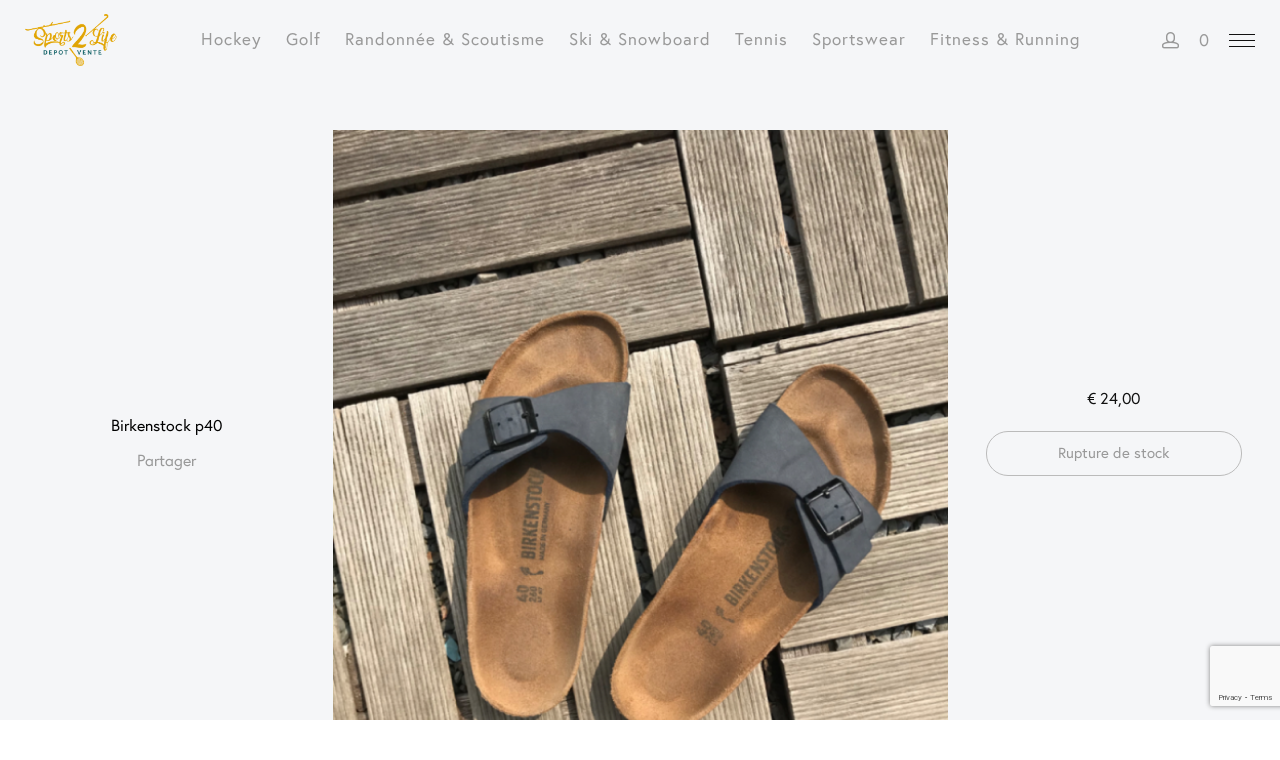

--- FILE ---
content_type: text/html; charset=UTF-8
request_url: https://www.sports2life.be/article/birkenstock-p40/
body_size: 16240
content:
<!DOCTYPE html>
<html lang="fr-FR" class="no-js po-woo po-account-nav-woo po-single-height ">
<head>
	<meta charset="UTF-8">
	<meta name="viewport" content="width=device-width">
	<link rel="profile" href="https://gmpg.org/xfn/11">
	<link rel="pingback" href="https://www.sports2life.be/xmlrpc.php">
	<meta name='robots' content='index, follow, max-image-preview:large, max-snippet:-1, max-video-preview:-1' />
	
	<script>window._wca = window._wca || [];</script>

	<!-- This site is optimized with the Yoast SEO plugin v25.3.1 - https://yoast.com/wordpress/plugins/seo/ -->
	<link media="all" href="https://www.sports2life.be/wp-content/cache/autoptimize/css/autoptimize_4bda852a2c4e00af0a6d1a1facdd4d95.css" rel="stylesheet"><title>Birkenstock p40 - Sports2Life</title>
	<link rel="canonical" href="https://www.sports2life.be/article/birkenstock-p40/" />
	<meta property="og:locale" content="fr_FR" />
	<meta property="og:type" content="article" />
	<meta property="og:title" content="Birkenstock p40 - Sports2Life" />
	<meta property="og:url" content="https://www.sports2life.be/article/birkenstock-p40/" />
	<meta property="og:site_name" content="Sports2Life" />
	<meta property="article:publisher" content="https://www.facebook.com/sports2life.be/" />
	<meta property="article:modified_time" content="2021-03-29T18:02:28+00:00" />
	<meta property="og:image" content="https://www.sports2life.be/wp-content/uploads/2020/06/1591797181161.png" />
	<meta property="og:image:width" content="750" />
	<meta property="og:image:height" content="1000" />
	<meta property="og:image:type" content="image/png" />
	<meta name="twitter:card" content="summary_large_image" />
	<script type="application/ld+json" class="yoast-schema-graph">{"@context":"https://schema.org","@graph":[{"@type":"WebPage","@id":"https://www.sports2life.be/article/birkenstock-p40/","url":"https://www.sports2life.be/article/birkenstock-p40/","name":"Birkenstock p40 - Sports2Life","isPartOf":{"@id":"https://www.sports2life.be/#website"},"primaryImageOfPage":{"@id":"https://www.sports2life.be/article/birkenstock-p40/#primaryimage"},"image":{"@id":"https://www.sports2life.be/article/birkenstock-p40/#primaryimage"},"thumbnailUrl":"https://www.sports2life.be/wp-content/uploads/2020/06/1591797181161.png","datePublished":"2020-06-10T13:53:03+00:00","dateModified":"2021-03-29T18:02:28+00:00","breadcrumb":{"@id":"https://www.sports2life.be/article/birkenstock-p40/#breadcrumb"},"inLanguage":"fr-FR","potentialAction":[{"@type":"ReadAction","target":["https://www.sports2life.be/article/birkenstock-p40/"]}]},{"@type":"ImageObject","inLanguage":"fr-FR","@id":"https://www.sports2life.be/article/birkenstock-p40/#primaryimage","url":"https://www.sports2life.be/wp-content/uploads/2020/06/1591797181161.png","contentUrl":"https://www.sports2life.be/wp-content/uploads/2020/06/1591797181161.png","width":750,"height":1000},{"@type":"BreadcrumbList","@id":"https://www.sports2life.be/article/birkenstock-p40/#breadcrumb","itemListElement":[{"@type":"ListItem","position":1,"name":"Accueil","item":"https://www.sports2life.be/"},{"@type":"ListItem","position":2,"name":"Shop","item":"https://www.sports2life.be/shop/"},{"@type":"ListItem","position":3,"name":"Birkenstock p40"}]},{"@type":"WebSite","@id":"https://www.sports2life.be/#website","url":"https://www.sports2life.be/","name":"Sports2Life","description":"Des petites occasions pour des grands sportifs !","publisher":{"@id":"https://www.sports2life.be/#organization"},"potentialAction":[{"@type":"SearchAction","target":{"@type":"EntryPoint","urlTemplate":"https://www.sports2life.be/?s={search_term_string}"},"query-input":{"@type":"PropertyValueSpecification","valueRequired":true,"valueName":"search_term_string"}}],"inLanguage":"fr-FR"},{"@type":"Organization","@id":"https://www.sports2life.be/#organization","name":"Sports2Life","url":"https://www.sports2life.be/","logo":{"@type":"ImageObject","inLanguage":"fr-FR","@id":"https://www.sports2life.be/#/schema/logo/image/","url":"https://www.sports2life.be/wp-content/uploads/2020/04/sports2life-petit2-copie.png","contentUrl":"https://www.sports2life.be/wp-content/uploads/2020/04/sports2life-petit2-copie.png","width":320,"height":181,"caption":"Sports2Life"},"image":{"@id":"https://www.sports2life.be/#/schema/logo/image/"},"sameAs":["https://www.facebook.com/sports2life.be/"]}]}</script>
	<!-- / Yoast SEO plugin. -->


<link rel='dns-prefetch' href='//www.googletagmanager.com' />
<link rel='dns-prefetch' href='//code.jquery.com' />
<link rel='dns-prefetch' href='//use.typekit.net' />
<link rel='dns-prefetch' href='//stats.wp.com' />
<link rel="alternate" type="application/rss+xml" title="Sports2Life &raquo; Flux" href="https://www.sports2life.be/feed/" />
<link rel="alternate" type="application/rss+xml" title="Sports2Life &raquo; Flux des commentaires" href="https://www.sports2life.be/comments/feed/" />
<script type="text/javascript">
/* <![CDATA[ */
window._wpemojiSettings = {"baseUrl":"https:\/\/s.w.org\/images\/core\/emoji\/16.0.1\/72x72\/","ext":".png","svgUrl":"https:\/\/s.w.org\/images\/core\/emoji\/16.0.1\/svg\/","svgExt":".svg","source":{"concatemoji":"https:\/\/www.sports2life.be\/wp-includes\/js\/wp-emoji-release.min.js?ver=6.8.3"}};
/*! This file is auto-generated */
!function(s,n){var o,i,e;function c(e){try{var t={supportTests:e,timestamp:(new Date).valueOf()};sessionStorage.setItem(o,JSON.stringify(t))}catch(e){}}function p(e,t,n){e.clearRect(0,0,e.canvas.width,e.canvas.height),e.fillText(t,0,0);var t=new Uint32Array(e.getImageData(0,0,e.canvas.width,e.canvas.height).data),a=(e.clearRect(0,0,e.canvas.width,e.canvas.height),e.fillText(n,0,0),new Uint32Array(e.getImageData(0,0,e.canvas.width,e.canvas.height).data));return t.every(function(e,t){return e===a[t]})}function u(e,t){e.clearRect(0,0,e.canvas.width,e.canvas.height),e.fillText(t,0,0);for(var n=e.getImageData(16,16,1,1),a=0;a<n.data.length;a++)if(0!==n.data[a])return!1;return!0}function f(e,t,n,a){switch(t){case"flag":return n(e,"\ud83c\udff3\ufe0f\u200d\u26a7\ufe0f","\ud83c\udff3\ufe0f\u200b\u26a7\ufe0f")?!1:!n(e,"\ud83c\udde8\ud83c\uddf6","\ud83c\udde8\u200b\ud83c\uddf6")&&!n(e,"\ud83c\udff4\udb40\udc67\udb40\udc62\udb40\udc65\udb40\udc6e\udb40\udc67\udb40\udc7f","\ud83c\udff4\u200b\udb40\udc67\u200b\udb40\udc62\u200b\udb40\udc65\u200b\udb40\udc6e\u200b\udb40\udc67\u200b\udb40\udc7f");case"emoji":return!a(e,"\ud83e\udedf")}return!1}function g(e,t,n,a){var r="undefined"!=typeof WorkerGlobalScope&&self instanceof WorkerGlobalScope?new OffscreenCanvas(300,150):s.createElement("canvas"),o=r.getContext("2d",{willReadFrequently:!0}),i=(o.textBaseline="top",o.font="600 32px Arial",{});return e.forEach(function(e){i[e]=t(o,e,n,a)}),i}function t(e){var t=s.createElement("script");t.src=e,t.defer=!0,s.head.appendChild(t)}"undefined"!=typeof Promise&&(o="wpEmojiSettingsSupports",i=["flag","emoji"],n.supports={everything:!0,everythingExceptFlag:!0},e=new Promise(function(e){s.addEventListener("DOMContentLoaded",e,{once:!0})}),new Promise(function(t){var n=function(){try{var e=JSON.parse(sessionStorage.getItem(o));if("object"==typeof e&&"number"==typeof e.timestamp&&(new Date).valueOf()<e.timestamp+604800&&"object"==typeof e.supportTests)return e.supportTests}catch(e){}return null}();if(!n){if("undefined"!=typeof Worker&&"undefined"!=typeof OffscreenCanvas&&"undefined"!=typeof URL&&URL.createObjectURL&&"undefined"!=typeof Blob)try{var e="postMessage("+g.toString()+"("+[JSON.stringify(i),f.toString(),p.toString(),u.toString()].join(",")+"));",a=new Blob([e],{type:"text/javascript"}),r=new Worker(URL.createObjectURL(a),{name:"wpTestEmojiSupports"});return void(r.onmessage=function(e){c(n=e.data),r.terminate(),t(n)})}catch(e){}c(n=g(i,f,p,u))}t(n)}).then(function(e){for(var t in e)n.supports[t]=e[t],n.supports.everything=n.supports.everything&&n.supports[t],"flag"!==t&&(n.supports.everythingExceptFlag=n.supports.everythingExceptFlag&&n.supports[t]);n.supports.everythingExceptFlag=n.supports.everythingExceptFlag&&!n.supports.flag,n.DOMReady=!1,n.readyCallback=function(){n.DOMReady=!0}}).then(function(){return e}).then(function(){var e;n.supports.everything||(n.readyCallback(),(e=n.source||{}).concatemoji?t(e.concatemoji):e.wpemoji&&e.twemoji&&(t(e.twemoji),t(e.wpemoji)))}))}((window,document),window._wpemojiSettings);
/* ]]> */
</script>















<!--[if IE 9]>
<link rel='stylesheet' id='float-ie9-css' href='https://www.sports2life.be/wp-content/themes/float/css/ie9.css?ver=1.0' type='text/css' media='all' />
<![endif]-->
<script type="text/template" id="tmpl-variation-template">
	<div class="woocommerce-variation-description">{{{ data.variation.variation_description }}}</div>
	<div class="woocommerce-variation-price">{{{ data.variation.price_html }}}</div>
	<div class="woocommerce-variation-availability">{{{ data.variation.availability_html }}}</div>
</script>
<script type="text/template" id="tmpl-unavailable-variation-template">
	<p role="alert">Désolé, ce produit n&rsquo;est pas disponible. Veuillez choisir une combinaison différente.</p>
</script>
<script type="text/javascript" id="woocommerce-google-analytics-integration-gtag-js-after">
/* <![CDATA[ */
/* Google Analytics for WooCommerce (gtag.js) */
					window.dataLayer = window.dataLayer || [];
					function gtag(){dataLayer.push(arguments);}
					// Set up default consent state.
					for ( const mode of [{"analytics_storage":"denied","ad_storage":"denied","ad_user_data":"denied","ad_personalization":"denied","region":["AT","BE","BG","HR","CY","CZ","DK","EE","FI","FR","DE","GR","HU","IS","IE","IT","LV","LI","LT","LU","MT","NL","NO","PL","PT","RO","SK","SI","ES","SE","GB","CH"]}] || [] ) {
						gtag( "consent", "default", { "wait_for_update": 500, ...mode } );
					}
					gtag("js", new Date());
					gtag("set", "developer_id.dOGY3NW", true);
					gtag("config", "UA-104157879-1", {"track_404":true,"allow_google_signals":true,"logged_in":false,"linker":{"domains":[],"allow_incoming":false},"custom_map":{"dimension1":"logged_in"}});
/* ]]> */
</script>
<script type="text/javascript" src="https://code.jquery.com/jquery-2.2.4.min.js?ver=2.2.4" id="jquery-js"></script>



<script type="text/javascript" id="wc-add-to-cart-js-extra">
/* <![CDATA[ */
var wc_add_to_cart_params = {"ajax_url":"\/wp-admin\/admin-ajax.php","wc_ajax_url":"\/?wc-ajax=%%endpoint%%","i18n_view_cart":"Voir le panier","cart_url":"https:\/\/www.sports2life.be\/cart\/","is_cart":"","cart_redirect_after_add":"no"};
/* ]]> */
</script>


<script type="text/javascript" id="woocommerce-js-extra">
/* <![CDATA[ */
var woocommerce_params = {"ajax_url":"\/wp-admin\/admin-ajax.php","wc_ajax_url":"\/?wc-ajax=%%endpoint%%","i18n_password_show":"Afficher le mot de passe","i18n_password_hide":"Masquer le mot de passe"};
/* ]]> */
</script>


<script type="text/javascript" id="WCPAY_ASSETS-js-extra">
/* <![CDATA[ */
var wcpayAssets = {"url":"https:\/\/www.sports2life.be\/wp-content\/plugins\/woocommerce-payments\/dist\/"};
/* ]]> */
</script>
<script type="text/javascript" src="//use.typekit.net/awl5tya.js?ver=1.0.0" id="typekit-js"></script>
<script type="text/javascript" id="typekit-js-after">
/* <![CDATA[ */
try{Typekit.load();}catch(e){}
/* ]]> */
</script>
<script type="text/javascript" id="love-it-js-extra">
/* <![CDATA[ */
var love_it_vars = {"ajaxurl":"https:\/\/www.sports2life.be\/wp-admin\/admin-ajax.php","nonce":"53dcce9b76","loved":"","already_loved_message":"","error_message":"D\u00e9sol\u00e9, il y a eu un probl\u00e8me lors du traitement de votre demande.","logged_in":"false"};
/* ]]> */
</script>


<script type="text/javascript" src="https://stats.wp.com/s-202604.js" id="woocommerce-analytics-js" defer="defer" data-wp-strategy="defer"></script>

<script type="text/javascript" id="wp-util-js-extra">
/* <![CDATA[ */
var _wpUtilSettings = {"ajax":{"url":"\/wp-admin\/admin-ajax.php"}};
/* ]]> */
</script>

<script type="text/javascript" id="wc-add-to-cart-variation-js-extra">
/* <![CDATA[ */
var wc_add_to_cart_variation_params = {"wc_ajax_url":"\/?wc-ajax=%%endpoint%%","i18n_no_matching_variations_text":"D\u00e9sol\u00e9, aucun produit ne r\u00e9pond \u00e0 vos crit\u00e8res. Veuillez choisir une combinaison diff\u00e9rente.","i18n_make_a_selection_text":"Veuillez s\u00e9lectionner des options du produit avant de l\u2019ajouter \u00e0 votre panier.","i18n_unavailable_text":"D\u00e9sol\u00e9, ce produit n\u2019est pas disponible. Veuillez choisir une combinaison diff\u00e9rente.","i18n_reset_alert_text":"Votre s\u00e9lection a \u00e9t\u00e9 r\u00e9initialis\u00e9e. Veuillez s\u00e9lectionner des options du produit avant de l\u2019ajouter \u00e0 votre panier."};
/* ]]> */
</script>

<link rel="https://api.w.org/" href="https://www.sports2life.be/wp-json/" /><link rel="alternate" title="JSON" type="application/json" href="https://www.sports2life.be/wp-json/wp/v2/product/14677" /><link rel="EditURI" type="application/rsd+xml" title="RSD" href="https://www.sports2life.be/xmlrpc.php?rsd" />
<meta name="generator" content="WordPress 6.8.3" />
<link rel='shortlink' href='https://www.sports2life.be/?p=14677' />
<link rel="alternate" title="oEmbed (JSON)" type="application/json+oembed" href="https://www.sports2life.be/wp-json/oembed/1.0/embed?url=https%3A%2F%2Fwww.sports2life.be%2Farticle%2Fbirkenstock-p40%2F" />
<link rel="alternate" title="oEmbed (XML)" type="text/xml+oembed" href="https://www.sports2life.be/wp-json/oembed/1.0/embed?url=https%3A%2F%2Fwww.sports2life.be%2Farticle%2Fbirkenstock-p40%2F&#038;format=xml" />
<script type="text/javascript">
				var po_wishlist_ajaxurl = 'https://www.sports2life.be/wp-admin/admin-ajax.php';
			</script>	
		<meta name="pinterest-rich-pin" content="false" /><!-- Google site verification - Google for WooCommerce -->
<meta name="google-site-verification" content="xFAsBYOBqLahxbduRgZn3iAhBG6yrY2hTKyJjfqtDu4" />
	<noscript><style>.woocommerce-product-gallery{ opacity: 1 !important; }</style></noscript>
	<meta name="generator" content="Powered by WPBakery Page Builder - drag and drop page builder for WordPress."/>
<!--[if lte IE 9]><link rel="stylesheet" type="text/css" href="https://www.sports2life.be/wp-content/plugins/js_composer/assets/css/vc_lte_ie9.min.css" media="screen"><![endif]-->			<script  type="text/javascript">
				!function(f,b,e,v,n,t,s){if(f.fbq)return;n=f.fbq=function(){n.callMethod?
					n.callMethod.apply(n,arguments):n.queue.push(arguments)};if(!f._fbq)f._fbq=n;
					n.push=n;n.loaded=!0;n.version='2.0';n.queue=[];t=b.createElement(e);t.async=!0;
					t.src=v;s=b.getElementsByTagName(e)[0];s.parentNode.insertBefore(t,s)}(window,
					document,'script','https://connect.facebook.net/en_US/fbevents.js');
			</script>
			<!-- WooCommerce Facebook Integration Begin -->
			<script  type="text/javascript">

				fbq('init', '685641348288836', {}, {
    "agent": "woocommerce-9.9.5-3.5.3"
});

				document.addEventListener( 'DOMContentLoaded', function() {
					// Insert placeholder for events injected when a product is added to the cart through AJAX.
					document.body.insertAdjacentHTML( 'beforeend', '<div class=\"wc-facebook-pixel-event-placeholder\"></div>' );
				}, false );

			</script>
			<!-- WooCommerce Facebook Integration End -->
			<meta name="generator" content="Powered by Slider Revolution 5.4.6.4 - responsive, Mobile-Friendly Slider Plugin for WordPress with comfortable drag and drop interface." />
<link rel="icon" href="https://www.sports2life.be/wp-content/uploads/2019/06/cropped-cropped-fondtransparent-300x170-32x32.png" sizes="32x32" />
<link rel="icon" href="https://www.sports2life.be/wp-content/uploads/2019/06/cropped-cropped-fondtransparent-300x170-192x192.png" sizes="192x192" />
<link rel="apple-touch-icon" href="https://www.sports2life.be/wp-content/uploads/2019/06/cropped-cropped-fondtransparent-300x170-180x180.png" />
<meta name="msapplication-TileImage" content="https://www.sports2life.be/wp-content/uploads/2019/06/cropped-cropped-fondtransparent-300x170-270x270.png" />
<script type="text/javascript">function setREVStartSize(e){
				try{ var i=jQuery(window).width(),t=9999,r=0,n=0,l=0,f=0,s=0,h=0;					
					if(e.responsiveLevels&&(jQuery.each(e.responsiveLevels,function(e,f){f>i&&(t=r=f,l=e),i>f&&f>r&&(r=f,n=e)}),t>r&&(l=n)),f=e.gridheight[l]||e.gridheight[0]||e.gridheight,s=e.gridwidth[l]||e.gridwidth[0]||e.gridwidth,h=i/s,h=h>1?1:h,f=Math.round(h*f),"fullscreen"==e.sliderLayout){var u=(e.c.width(),jQuery(window).height());if(void 0!=e.fullScreenOffsetContainer){var c=e.fullScreenOffsetContainer.split(",");if (c) jQuery.each(c,function(e,i){u=jQuery(i).length>0?u-jQuery(i).outerHeight(!0):u}),e.fullScreenOffset.split("%").length>1&&void 0!=e.fullScreenOffset&&e.fullScreenOffset.length>0?u-=jQuery(window).height()*parseInt(e.fullScreenOffset,0)/100:void 0!=e.fullScreenOffset&&e.fullScreenOffset.length>0&&(u-=parseInt(e.fullScreenOffset,0))}f=u}else void 0!=e.minHeight&&f<e.minHeight&&(f=e.minHeight);e.c.closest(".rev_slider_wrapper").css({height:f})					
				}catch(d){console.log("Failure at Presize of Slider:"+d)}
			};</script>
<link rel="alternate" type="application/rss+xml" title="RSS" href="https://www.sports2life.be/rsslatest.xml" />		
		<noscript><style type="text/css"> .wpb_animate_when_almost_visible { opacity: 1; }</style></noscript></head>
<body class="wp-singular product-template-default single single-product postid-14677 wp-custom-logo wp-theme-float theme-float woocommerce woocommerce-page woocommerce-no-js wpb-js-composer js-comp-ver-5.4.7 vc_responsive">
		<div id="po-page">
		<div class="po-search-bg po-site-search-bg">
			<div class="icon-chevron-up"></div>
			<div class="po-search-meta po-mobile">
				<form role="search" method="get" id="searchform-site" action="https://www.sports2life.be/">
						<span class="icon-search"></span>
						<input type="text" class="po-product-search" value="" name="s" id="s-site" placeholder="Cherchez dans le contenu du site" />
						<input type="hidden" name="post_type" value="" />
				</form>
			</div>
		</div>
		<div class="po-search-bg po-type-search-bg">
			<div class="icon-chevron-up"></div>
			<div class="po-search-meta po-mobile">
				<form role="search" method="get" id="searchform" action="https://www.sports2life.be/">
						<span class="icon-search"></span>
						<input type="text" class="po-product-search" value="" name="s" id="s"
						placeholder="Rechercher un magasin" />
						<input type="hidden" name="post_type" value="product" />
				</form>
			</div>
		</div>
						<div class="po-nav-container"><div class="po-nav-bar po-show-menu-side-btn po-site-search-nav-no po-transparent po-transparent-hover" data-bg="#FFF" data-text="#777" data-border="#eee" data-button="#111"><div class="po-inner"><nav class="po-horizontal-navigation po-nav-top po-nav-center"><div class="menu-sports2life-top-container"><ul id="menu-sports2life-top" class="menu"><li id="menu-item-6359" class="menu-item menu-item-type-taxonomy menu-item-object-product_cat menu-item-6359"><a href="https://www.sports2life.be/sport/hockey/">Hockey</a></li>
<li id="menu-item-6360" class="menu-item menu-item-type-taxonomy menu-item-object-product_cat menu-item-6360"><a href="https://www.sports2life.be/sport/golf/">Golf</a></li>
<li id="menu-item-6362" class="menu-item menu-item-type-taxonomy menu-item-object-product_cat menu-item-6362"><a href="https://www.sports2life.be/sport/randonnee-scoutisme/">Randonnée &#038; Scoutisme</a></li>
<li id="menu-item-6363" class="menu-item menu-item-type-taxonomy menu-item-object-product_cat menu-item-6363"><a href="https://www.sports2life.be/sport/ski-snowboard/">Ski &#038; Snowboard</a></li>
<li id="menu-item-6364" class="menu-item menu-item-type-taxonomy menu-item-object-product_cat menu-item-6364"><a href="https://www.sports2life.be/sport/tennis/">Tennis</a></li>
<li id="menu-item-11686" class="menu-item menu-item-type-taxonomy menu-item-object-product_cat menu-item-11686"><a href="https://www.sports2life.be/sport/sportswear/">Sportswear</a></li>
<li id="menu-item-7204" class="menu-item menu-item-type-taxonomy menu-item-object-product_cat menu-item-7204"><a href="https://www.sports2life.be/sport/fitness-running/">Fitness &#038; Running</a></li>
</ul></div></nav><div class="po-logo-container po-logo-center"><div class="po-logo-inner"><a href="https://www.sports2life.be"><img width="320" height="181" src="https://www.sports2life.be/wp-content/uploads/2020/04/sports2life-petit2-copie.png" class="po-logo" alt="" decoding="async" fetchpriority="high" data-srcset="https://www.sports2life.be/wp-content/uploads/2020/04/sports2life-petit2-copie.png 320w, https://www.sports2life.be/wp-content/uploads/2020/04/sports2life-petit2-copie-300x170.png 300w" /></a></div></div><nav class="po-navigation-right"><ul><li class="po-account-navigation"><a href="https://www.sports2life.be/?page_id=208" title="Compte"><button class="po-account-button icon-head po-show" id="po-account-slide-top"></button></a><button class="po-account-close-button icon-cross po-close"></button></li><li class="po-cart-navigation"><button id="po-cart-slide-top" class="po-cart-count-button po-show"><span class="po-cart-number">0 </span></button><button class="po-cart-close-button icon-cross po-close"></button></li><li class="po-side-menu-btn-container"><button id="po-side-menu-push-right" class="po-side-menu-btn po-cross"><span class="po-before"></span><span class="po-center"></span><span class="po-after"></span></button></li></ul></nav></div></div></div><div class="po-page-container"><div class="po-page-inner">
	<div id="primary" class="content-area"><main id="main" class="site-main" role="main">
		
			<div id="product-14677" class="post-14677 product type-product status-publish has-post-thumbnail product_cat-loisirs pa_sexe-f first outofstock shipping-taxable purchasable product-type-simple">
	<div class="po-sp-container">
		<div class="woocommerce-notices-wrapper"></div>		<div class="po-sp-container-inner ">

		<div class="po-sp-left">
			<div class="po-sp-inner">

				<h1 itemprop="name" class="product_title entry-title">Birkenstock p40</h1>
				<div class="po-responsive po-lg">
									</div>
				<div class="po-responsive po-xs">
					<p class="price"><span class="woocommerce-Price-amount amount"><bdi><span class="woocommerce-Price-currencySymbol">&euro;</span>&nbsp;24,00</bdi></span></p>
				</div>
				<div class="po-responsive po-lg">
					<div class="po-sp-share">
						<p>Partager</p>
						<div class="po-sp-share-links">
							<a href="https://twitter.com/share?url=https://www.sports2life.be/article/birkenstock-p40/" onClick="javascript:window.open(this.href,
		            '', 'menubar=no,toolbar=no,resizable=yes,scrollbars=yes,height=260,width=600');return false;" class="icon-twitter"></a>
		          <a href="https://www.facebook.com/sharer.php?u=https://www.sports2life.be/article/birkenstock-p40/" class="icon-facebook" target="_blank"></a>
		          <a href="https://pinterest.com/pin/create/bookmarklet/?media=https://www.sports2life.be/wp-content/uploads/2020/06/1591797181161.png&url=https://www.sports2life.be/article/birkenstock-p40/&is_video=false&description=Birkenstock%20p40" class="icon-pinterest" target="_blank"></a>
						</div>
					</div>
				</div>
			</div>
		</div>
		<div class="po-images-container">
			<div class="po-product-slider">
				<div class="woocommerce-product-gallery woocommerce-product-gallery--with-images woocommerce-product-gallery--columns-4 images chocolat-parent" data-columns="4">
		<a href="https://www.sports2life.be/wp-content/uploads/2020/06/1591797181161.png" class="chocolat-image"><div data-thumb="https://www.sports2life.be/wp-content/uploads/2020/06/1591797181161-300x300.png" class="woocommerce-product-gallery__image"><img width="600" height="800" src="https://www.sports2life.be/wp-content/uploads/2020/06/1591797181161-600x800.png" class="attachment-woocommerce_single size-woocommerce_single wp-post-image" alt="" title="1591797181161.png" data-caption="" data-large_image="https://www.sports2life.be/wp-content/uploads/2020/06/1591797181161.png" data-large_image_width="750" data-large_image_height="1000" decoding="async" data-srcset="https://www.sports2life.be/wp-content/uploads/2020/06/1591797181161-600x800.png 600w, https://www.sports2life.be/wp-content/uploads/2020/06/1591797181161-225x300.png 225w, https://www.sports2life.be/wp-content/uploads/2020/06/1591797181161.png 750w" /></div></a></div>
			</div>
								</div>
		<div class="po-sp-right">
			<div class="po-sp-inner">
				<div class="po-responsive po-md">
					<h1 itemprop="name" class="product_title entry-title">Birkenstock p40</h1>
				</div>
				<div class="po-price">
				<p class="price"><span class="woocommerce-Price-amount amount"><bdi><span class="woocommerce-Price-currencySymbol">&euro;</span>&nbsp;24,00</bdi></span></p>
				</div>
				<div class="po-responsive po-md po-xs">
									</div>
				<div class="po-sp-share">
					<p>Partager</p>
					<div class="po-sp-share-links">
						<a href="https://twitter.com/share?url=https://www.sports2life.be/article/birkenstock-p40/" onClick="javascript:window.open(this.href,
	            '', 'menubar=no,toolbar=no,resizable=yes,scrollbars=yes,height=260,width=600');return false;" class="icon-twitter"></a>
	          <a href="https://www.facebook.com/sharer.php?u=https://www.sports2life.be/article/birkenstock-p40/" class="icon-facebook" target="_blank"></a>
	          <a href="https://pinterest.com/pin/create/bookmarklet/?media=https://www.sports2life.be/wp-content/uploads/2020/06/1591797181161.png&url=https://www.sports2life.be/article/birkenstock-p40/&is_video=false&description=Birkenstock%20p40" class="icon-pinterest" target="_blank"></a>
					</div>
				</div>
				<p class="stock out-of-stock">Rupture de stock</p>
				<div class="po-clear"></div>
								</div>
			</div>
		</div>
	</div>

	<div class="product_meta">

	
	
	<span class="posted_in">Catégorie : <a href="https://www.sports2life.be/sport/loisirs/" rel="tag">Loisirs</a></span>
	
	
</div>

	<div id="po-sp-details" class="site-content po-standard">
		<nav class="woocommerce-breadcrumb" aria-label="Breadcrumb"><a href="https://www.sports2life.be">Accueil</a>&nbsp;&#47;&nbsp;<a href="https://www.sports2life.be/sport/loisirs/">Loisirs</a>&nbsp;&#47;&nbsp;Birkenstock p40</nav>		<div class="po-clear"></div>

		
	<nav class="navigation post-navigation" aria-label="Publications">
		<h2 class="screen-reader-text">Navigation de l’article</h2>
		<div class="nav-links"><div class="nav-previous"><a href="https://www.sports2life.be/article/short-surf-o-neil/" rel="prev"><span class="po-post-nav">Ancien</span> <span class="po-post-nav-title">Short de surf O&rsquo;Neill ultra léger pour hommes &#8211; Idéal pour les aventures aquatiques</span></a></div><div class="nav-next"><a href="https://www.sports2life.be/article/asics-gel-lyte-v-p-395/" rel="next"><span class="po-post-nav">Nouveau</span> <span class="po-post-nav-title">Asics Gel Lyte V &#8211; Taille 39,5 &#8211; Sneakers Confortables et Stylées pour un Look Décontracté</span></a></div></div>
	</nav>		<div class="po-clear"></div>
				 <div class="po-back-to-posts-container">
			<a class="po-back-to-posts" href="https://www.sports2life.be/shop/">
			  <ul>
			    <li></li>
			    <li></li>
			    <li></li>
			  </ul>
			</a>
		</div>
		<div class="po-products-related">
			
	<section class="related products">

		<h2 class="po-related-title">Produits connexes</h2>

		<ul class="products columns-4" data-loading="Chargement...">

			
				<li class="post-18125 product type-product status-publish has-post-thumbnail product_cat-loisirs pa_sexe-f first instock shipping-taxable purchasable product-type-simple" data-animation="fade-in" data-delay="0" data-title="Short Neuf Roxy Carreaux S &#8211; Élégant et Confortable">
	<div class="po-qv"><div class="po-qv-inner"><a href="/article/birkenstock-p40/?wc-api=PIXELOBJECT_QV&#038;product=18125&#038;width=1000&#038;height=auto&#038;ajax=true" title="Rapide aperçu" class="quick-view-button button icon-plus"></a></div></div>		<a class="po-img-link" href="https://www.sports2life.be/article/short-neuf-roxy-carreaux-s/">
			<div class="po-image-container">
				<img width="300" height="300" src="https://placehold.it/300x300/f4f5f7/f4f5f7" class="attachment-shop_catalog lazy wp-post-image" alt="" data-original="https://www.sports2life.be/wp-content/uploads/2021/03/1616167626019-300x300.png" decoding="async" data-srcset="https://www.sports2life.be/wp-content/uploads/2021/03/1616167626019-300x300.png 300w, https://www.sports2life.be/wp-content/uploads/2021/03/1616167626019-150x150.png 150w, https://www.sports2life.be/wp-content/uploads/2021/03/1616167626019-100x100.png 100w" />			</div>
		</a>
		<div class="po-details-left">
			<a href="https://www.sports2life.be/article/short-neuf-roxy-carreaux-s/">
				<h2 class="woocommerce-loop-product__title">Short Neuf Roxy Carreaux S &#8211; Élégant et Confortable</h2>			</a>
						<div class="po-clear"></div>
			<a href="?add-to-cart=18125" rel="nofollow" data-product_id="18125" data-product_sku="" data-quantity="1" class="button add_to_cart_button product_type_simple">
	<ul class="po-loader">
	  <li></li>
	  <li></li>
	  <li></li>
	</ul>
	<span>Ajouter au panier</span>
</a>		</div>
		<div class="po-details-right">
			
	<span class="price"><span class="woocommerce-Price-amount amount"><bdi><span class="woocommerce-Price-currencySymbol">&euro;</span>&nbsp;13,00</bdi></span></span>
			<div class="po-clear"></div>
		</div>
		<div class="po-clear"></div>
</li>

			
				<li class="post-14228 product type-product status-publish has-post-thumbnail product_cat-loisirs pa_sexe-enfant  outofstock shipping-taxable purchasable product-type-simple" data-animation="fade-in" data-delay="0" data-title="Combinaison Speedo pour Enfant &#8211; Taille 5 Ans">
	<div class="po-qv"><div class="po-qv-inner"><a href="/article/birkenstock-p40/?wc-api=PIXELOBJECT_QV&#038;product=14228&#038;width=1000&#038;height=auto&#038;ajax=true" title="Rapide aperçu" class="quick-view-button button icon-plus"></a></div></div>		<a class="po-img-link" href="https://www.sports2life.be/article/combinaison-speedo-5-ans/">
			<div class="po-image-container">
				<img width="300" height="300" src="https://placehold.it/300x300/f4f5f7/f4f5f7" class="attachment-shop_catalog lazy wp-post-image" alt="" data-original="https://www.sports2life.be/wp-content/uploads/2020/05/1590418223306-300x300.png" decoding="async" loading="lazy" data-srcset="https://www.sports2life.be/wp-content/uploads/2020/05/1590418223306-300x300.png 300w, https://www.sports2life.be/wp-content/uploads/2020/05/1590418223306-150x150.png 150w, https://www.sports2life.be/wp-content/uploads/2020/05/1590418223306-100x100.png 100w" />			</div>
		</a>
		<div class="po-details-left">
			<a href="https://www.sports2life.be/article/combinaison-speedo-5-ans/">
				<h2 class="woocommerce-loop-product__title">Combinaison Speedo pour Enfant &#8211; Taille 5 Ans</h2>			</a>
						<div class="po-clear"></div>
			<a href="https://www.sports2life.be/article/combinaison-speedo-5-ans/" rel="nofollow" data-product_id="14228" data-product_sku="" data-quantity="1" class="button  product_type_simple">
	<ul class="po-loader">
	  <li></li>
	  <li></li>
	  <li></li>
	</ul>
	<span>Lire la suite</span>
</a>		</div>
		<div class="po-details-right">
			
	<span class="price"><span class="woocommerce-Price-amount amount"><bdi><span class="woocommerce-Price-currencySymbol">&euro;</span>&nbsp;14,00</bdi></span></span>
			<div class="po-clear"></div>
		</div>
		<div class="po-clear"></div>
</li>

			
				<li class="post-14675 product type-product status-publish has-post-thumbnail product_cat-loisirs pa_sexe-f  instock shipping-taxable purchasable product-type-simple" data-animation="fade-in" data-delay="0" data-title="Short de surf O&rsquo;Neill ultra léger pour hommes &#8211; Idéal pour les aventures aquatiques">
	<div class="po-qv"><div class="po-qv-inner"><a href="/article/birkenstock-p40/?wc-api=PIXELOBJECT_QV&#038;product=14675&#038;width=1000&#038;height=auto&#038;ajax=true" title="Rapide aperçu" class="quick-view-button button icon-plus"></a></div></div>		<a class="po-img-link" href="https://www.sports2life.be/article/short-surf-o-neil/">
			<div class="po-image-container">
				<img width="300" height="300" src="https://placehold.it/300x300/f4f5f7/f4f5f7" class="attachment-shop_catalog lazy wp-post-image" alt="" data-original="https://www.sports2life.be/wp-content/uploads/2020/06/1591779045736-300x300.png" decoding="async" loading="lazy" data-srcset="https://www.sports2life.be/wp-content/uploads/2020/06/1591779045736-300x300.png 300w, https://www.sports2life.be/wp-content/uploads/2020/06/1591779045736-150x150.png 150w, https://www.sports2life.be/wp-content/uploads/2020/06/1591779045736-100x100.png 100w" />			</div>
		</a>
		<div class="po-details-left">
			<a href="https://www.sports2life.be/article/short-surf-o-neil/">
				<h2 class="woocommerce-loop-product__title">Short de surf O&rsquo;Neill ultra léger pour hommes &#8211; Idéal pour les aventures aquatiques</h2>			</a>
						<div class="po-clear"></div>
			<a href="?add-to-cart=14675" rel="nofollow" data-product_id="14675" data-product_sku="" data-quantity="1" class="button add_to_cart_button product_type_simple">
	<ul class="po-loader">
	  <li></li>
	  <li></li>
	  <li></li>
	</ul>
	<span>Ajouter au panier</span>
</a>		</div>
		<div class="po-details-right">
			
	<span class="price"><span class="woocommerce-Price-amount amount"><bdi><span class="woocommerce-Price-currencySymbol">&euro;</span>&nbsp;16,00</bdi></span></span>
			<div class="po-clear"></div>
		</div>
		<div class="po-clear"></div>
</li>

			
				<li class="post-14671 product type-product status-publish has-post-thumbnail product_cat-loisirs pa_sexe-m last instock shipping-taxable purchasable product-type-simple" data-animation="fade-in" data-delay="0" data-title="Maillot de Bain Kiabi pour Homme en Jaune – Style et Confort">
	<div class="po-qv"><div class="po-qv-inner"><a href="/article/birkenstock-p40/?wc-api=PIXELOBJECT_QV&#038;product=14671&#038;width=1000&#038;height=auto&#038;ajax=true" title="Rapide aperçu" class="quick-view-button button icon-plus"></a></div></div>		<a class="po-img-link" href="https://www.sports2life.be/article/maillot-kiabi-homme-jaune/">
			<div class="po-image-container">
				<img width="300" height="300" src="https://placehold.it/300x300/f4f5f7/f4f5f7" class="attachment-shop_catalog lazy wp-post-image" alt="" data-original="https://www.sports2life.be/wp-content/uploads/2020/06/1591778734926-300x300.png" decoding="async" loading="lazy" data-srcset="https://www.sports2life.be/wp-content/uploads/2020/06/1591778734926-300x300.png 300w, https://www.sports2life.be/wp-content/uploads/2020/06/1591778734926-150x150.png 150w, https://www.sports2life.be/wp-content/uploads/2020/06/1591778734926-100x100.png 100w" />			</div>
		</a>
		<div class="po-details-left">
			<a href="https://www.sports2life.be/article/maillot-kiabi-homme-jaune/">
				<h2 class="woocommerce-loop-product__title">Maillot de Bain Kiabi pour Homme en Jaune – Style et Confort</h2>			</a>
						<div class="po-clear"></div>
			<a href="?add-to-cart=14671" rel="nofollow" data-product_id="14671" data-product_sku="" data-quantity="1" class="button add_to_cart_button product_type_simple">
	<ul class="po-loader">
	  <li></li>
	  <li></li>
	  <li></li>
	</ul>
	<span>Ajouter au panier</span>
</a>		</div>
		<div class="po-details-right">
			
	<span class="price"><span class="woocommerce-Price-amount amount"><bdi><span class="woocommerce-Price-currencySymbol">&euro;</span>&nbsp;8,00</bdi></span></span>
			<div class="po-clear"></div>
		</div>
		<div class="po-clear"></div>
</li>

			
		</ul>

	</section>

		</div>
		<meta itemprop="url" content="https://www.sports2life.be/article/birkenstock-p40/" />
	</div>

</div><!-- #product-14677 -->


		
	</main></div>
		</div><!-- .site-content -->
							<div class="po-footer-padding"></div>
			<div class="po-whole-footer po-visible po-featured-no"><div class="po-advanced-footer"><div class="po-section po-dark po-footer-columns"><div class="po-section-inner"><div class="po-col-md-3" data-delay="0" data-animation="fade-in"><div data-delay="0" data-animation="fade-in"><div class="po-sideline-header"><div class="po-sideline-header-inner"><h4>Coordonnées</h4></div></div></div><div class="footer-text"><div class="po-ibox po-plain po-img po-left"><div class="po-icon"><div class="po-inner" data-delay="0" style="border-color:#bbb;"><span class="icon-map-marker" style="color:#dd9933;"></span></div></div><div class="po-details"><h5 data-delay="0">18 Drève de mehagne, 4053 Embourg BE</h5></div></div>
<p>&nbsp;</p>
<div class="po-ibox po-plain po-img po-left"><div class="po-icon"><div class="po-inner" data-delay="0" style="border-color:#bbb;"><span class="icon-phone" style="color:#dd9933;"></span></div></div><div class="po-details"><h5 data-delay="0">0470/67.32.83</h5></div></div>
<p>&nbsp;</p>
<div class="po-ibox po-plain po-img po-left"><div class="po-icon"><div class="po-inner" data-delay="0" style="border-color:#bbb;"><span class="icon-mail" style="color:#dd9933;"></span></div></div><div class="po-details"><h5 data-delay="0"><a href="/cdn-cgi/l/email-protection" class="__cf_email__" data-cfemail="82ebece4edc2f1f2edf0f6f1b0eeebe4e7ace0e7">[email&#160;protected]</a></h5></div></div>
</div></div><div class="po-col-lg-6 po-col-lg-offset-3" data-delay="0" data-animation="fade-in"><div data-delay="0" data-animation="fade-in"><div class="po-sideline-header"><div class="po-sideline-header-inner"><h4>Nous contacter</h4></div></div></div><div class="footer-text">
<div class="wpcf7 no-js" id="wpcf7-f5314-o1" lang="en-US" dir="ltr" data-wpcf7-id="5314">
<div class="screen-reader-response"><p role="status" aria-live="polite" aria-atomic="true"></p> <ul></ul></div>
<form action="/article/birkenstock-p40/#wpcf7-f5314-o1" method="post" class="wpcf7-form init" aria-label="Contact form" novalidate="novalidate" data-status="init">
<div style="display: none;">
<input type="hidden" name="_wpcf7" value="5314" />
<input type="hidden" name="_wpcf7_version" value="6.0.6" />
<input type="hidden" name="_wpcf7_locale" value="en_US" />
<input type="hidden" name="_wpcf7_unit_tag" value="wpcf7-f5314-o1" />
<input type="hidden" name="_wpcf7_container_post" value="0" />
<input type="hidden" name="_wpcf7_posted_data_hash" value="" />
<input type="hidden" name="_wpcf7_recaptcha_response" value="" />
</div>
<p><span class="wpcf7-form-control-wrap" data-name="your-name"><input size="40" maxlength="400" class="wpcf7-form-control wpcf7-text wpcf7-validates-as-required" aria-required="true" aria-invalid="false" placeholder="Votre nom" value="" type="text" name="your-name" /></span>
</p>
<p><span class="wpcf7-form-control-wrap" data-name="your-email"><input size="40" maxlength="400" class="wpcf7-form-control wpcf7-email wpcf7-validates-as-required wpcf7-text wpcf7-validates-as-email" aria-required="true" aria-invalid="false" placeholder="Votre e-mail" value="" type="email" name="your-email" /></span>
</p>
<p><span class="wpcf7-form-control-wrap" data-name="your-subject"><input size="40" maxlength="400" class="wpcf7-form-control wpcf7-text" aria-invalid="false" placeholder="Sujet" value="" type="text" name="your-subject" /></span>
</p>
<p><span class="wpcf7-form-control-wrap" data-name="your-message"><textarea cols="40" rows="10" maxlength="2000" class="wpcf7-form-control wpcf7-textarea" aria-invalid="false" placeholder="Message" name="your-message"></textarea></span>
</p>
<p><input class="wpcf7-form-control wpcf7-submit has-spinner" type="submit" value="Envoyer" />
</p><div class="wpcf7-response-output" aria-hidden="true"></div>
</form>
</div>

</div></div><div class="po-clear"></div></div></div></div><div class="po-section po-dark po-footer-bottom po-af"><div class="po-section-inner"><div class="po-col-md-12" data-delay="0" data-animation="fade-in"><p class="po-copyright">&copy;2026&nbsp;</p><nav class="po-horizontal-navigation po-nav-center"><div class="menu-bottom-container"><ul id="menu-bottom" class="menu"><li id="menu-item-36577" class="menu-item menu-item-type-post_type menu-item-object-page menu-item-36577"><a href="https://www.sports2life.be/conditions-de-retour/">Conditions de Retour</a></li>
</ul></div></nav><div class="po-social"><a href="/cdn-cgi/l/email-protection#c1a8afa7ae81b2b1aeb3b5b2f3ada8a7a4efa3a4" class="icon-mail"></a>
<a href="https://www.facebook.com/sports2life.be/" class="icon-facebook"></a>
</div><div class="po-clear"></div></div><div class="po-clear"></div></div></div></div></div></div><div id="po-menu-mask" class="po-mask"></div><div id="po-account-mask" class="po-mask"></div><div id="po-cart-mask" class="po-mask"></div><nav id="po-side-menu--push-right" class="po-vertical-navigation po-nav-left po-side-menu po-side-menu--push-right"><div class="po-side-inner"><div class="po-my-account-link"><a href="https://www.sports2life.be/?page_id=208" title="Se connecter">Se connecter</a></div><div class="menu-side-menu-container"><ul id="menu-side-menu" class="menu"><li id="menu-item-18322" class="menu-item menu-item-type-taxonomy menu-item-object-product_cat menu-item-18322"><a href="https://www.sports2life.be/sport/ski-snowboard/">Ski &amp; Snowboard</a></li>
<li id="menu-item-18323" class="menu-item menu-item-type-taxonomy menu-item-object-product_cat menu-item-18323"><a href="https://www.sports2life.be/sport/golf/">Golf</a></li>
<li id="menu-item-18324" class="menu-item menu-item-type-taxonomy menu-item-object-product_cat menu-item-18324"><a href="https://www.sports2life.be/sport/tennis/">Tennis</a></li>
<li id="menu-item-18325" class="menu-item menu-item-type-taxonomy menu-item-object-product_cat menu-item-18325"><a href="https://www.sports2life.be/sport/randonnee-scoutisme/">Randonnée &amp; Scoutisme</a></li>
<li id="menu-item-18326" class="menu-item menu-item-type-taxonomy menu-item-object-product_cat menu-item-18326"><a href="https://www.sports2life.be/sport/sportswear/">Sportswear</a></li>
<li id="menu-item-18327" class="menu-item menu-item-type-taxonomy menu-item-object-product_cat menu-item-18327"><a href="https://www.sports2life.be/sport/fitness-running/">Fitness &amp; Running</a></li>
<li id="menu-item-18328" class="menu-item menu-item-type-taxonomy menu-item-object-product_cat menu-item-18328"><a href="https://www.sports2life.be/sport/gymnastique/">Gymnastique &amp; danse</a></li>
<li id="menu-item-18329" class="menu-item menu-item-type-taxonomy menu-item-object-product_cat menu-item-18329"><a href="https://www.sports2life.be/sport/equitation/">Equitation</a></li>
<li id="menu-item-18330" class="menu-item menu-item-type-taxonomy menu-item-object-product_cat menu-item-18330"><a href="https://www.sports2life.be/sport/hockey/">Hockey</a></li>
<li id="menu-item-18331" class="menu-item menu-item-type-taxonomy menu-item-object-product_cat menu-item-18331"><a href="https://www.sports2life.be/sport/velo/">Vélo</a></li>
</ul></div><div class="po-social"><a href="/cdn-cgi/l/email-protection#90f9fef6ffd0e3e0ffe2e4e3a2fcf9f6f5bef2f5" class="icon-mail"></a>
<a href="https://www.facebook.com/sports2life.be/" class="icon-facebook"></a>
</div><div class="po-side-menu-logo-container"><a href="https://www.sports2life.be"></a></div></div></nav><nav id="po-side-menu--slide-top" class="po-side-menu po-side-menu--slide-top"><div class="widget woocommerce widget_shopping_cart"><h2 class="widgettitle">Panier</h2><div class="widget_shopping_cart_content"></div></div></nav><nav id="po-side-menu--slide-top-account" class="po-side-menu po-side-menu--slide-top woocommerce-account po-top-slide"><div class="woocommerce">

<div class="woocommerce-notices-wrapper"></div>

		<h2>Se connecter</h2>

		<form class="woocommerce-form woocommerce-form-login login" method="post">

			
			<p class="woocommerce-form-row woocommerce-form-row--wide form-row form-row-wide">
				<input placeholder="Nom d&#039;utilisateur ou adresse email" type="text" class="woocommerce-Input woocommerce-Input--text input-text" name="username" id="username" value="" />			</p>
			<p class="woocommerce-form-row woocommerce-form-row--wide form-row form-row-wide">
				<input placeholder="Mot de passe" class="woocommerce-Input woocommerce-Input--text input-text" type="password" name="password" id="password" />
			</p>

			
			<p class="form-row">
				<input type="hidden" id="woocommerce-login-nonce" name="woocommerce-login-nonce" value="91ad031e1e" /><input type="hidden" name="_wp_http_referer" value="/article/birkenstock-p40/" />				<input type="submit" class="woocommerce-Button button" name="login" value="Se connecter">
			</p>
			<p class="woocommerce-LostPassword lost_password">
				<a href="https://www.sports2life.be/lost-password/?page_id=208">Mot de passe oublié?</a>
			</p>

			
		</form>


</div></nav><script data-cfasync="false" src="/cdn-cgi/scripts/5c5dd728/cloudflare-static/email-decode.min.js"></script><script type="speculationrules">
{"prefetch":[{"source":"document","where":{"and":[{"href_matches":"\/*"},{"not":{"href_matches":["\/wp-*.php","\/wp-admin\/*","\/wp-content\/uploads\/*","\/wp-content\/*","\/wp-content\/plugins\/*","\/wp-content\/themes\/float\/*","\/*\\?(.+)"]}},{"not":{"selector_matches":"a[rel~=\"nofollow\"]"}},{"not":{"selector_matches":".no-prefetch, .no-prefetch a"}}]},"eagerness":"conservative"}]}
</script>
<script type="application/ld+json">{"@context":"https:\/\/schema.org\/","@type":"BreadcrumbList","itemListElement":[{"@type":"ListItem","position":1,"item":{"name":"Accueil","@id":"https:\/\/www.sports2life.be"}},{"@type":"ListItem","position":2,"item":{"name":"Loisirs","@id":"https:\/\/www.sports2life.be\/sport\/loisirs\/"}},{"@type":"ListItem","position":3,"item":{"name":"Birkenstock p40","@id":"https:\/\/www.sports2life.be\/article\/birkenstock-p40\/"}}]}</script>			<!-- Facebook Pixel Code -->
			<noscript>
				<img
					height="1"
					width="1"
					style="display:none"
					alt="fbpx"
					src="https://www.facebook.com/tr?id=685641348288836&ev=PageView&noscript=1"
				/>
			</noscript>
			<!-- End Facebook Pixel Code -->
				<script type='text/javascript'>
		(function () {
			var c = document.body.className;
			c = c.replace(/woocommerce-no-js/, 'woocommerce-js');
			document.body.className = c;
		})();
	</script>
	
<script type="text/javascript" src="https://www.googletagmanager.com/gtag/js?id=UA-104157879-1" id="google-tag-manager-js" data-wp-strategy="async"></script>
<script type="text/javascript" src="https://www.sports2life.be/wp-includes/js/dist/hooks.min.js?ver=4d63a3d491d11ffd8ac6" id="wp-hooks-js"></script>
<script type="text/javascript" src="https://www.sports2life.be/wp-includes/js/dist/i18n.min.js?ver=5e580eb46a90c2b997e6" id="wp-i18n-js"></script>
<script type="text/javascript" id="wp-i18n-js-after">
/* <![CDATA[ */
wp.i18n.setLocaleData( { 'text direction\u0004ltr': [ 'ltr' ] } );
/* ]]> */
</script>

<script type="text/javascript" id="woocommerce-google-analytics-integration-js-after">
/* <![CDATA[ */
gtag("config", "AW-16810052519", { "groups": "GLA", "send_page_view": false });
gtag("event", "view_item", {
			send_to: "GLA",
			ecomm_pagetype: "product",
			value: 24.000000,
			items:[{
				id: "gla_14677",
				price: 24.000000,
				google_business_vertical: "retail",
				name: "Birkenstock p40",
				category: "Loisirs",
			}]});
/* ]]> */
</script>

<script type="text/javascript" id="contact-form-7-js-translations">
/* <![CDATA[ */
( function( domain, translations ) {
	var localeData = translations.locale_data[ domain ] || translations.locale_data.messages;
	localeData[""].domain = domain;
	wp.i18n.setLocaleData( localeData, domain );
} )( "contact-form-7", {"translation-revision-date":"2025-02-06 12:02:14+0000","generator":"GlotPress\/4.0.1","domain":"messages","locale_data":{"messages":{"":{"domain":"messages","plural-forms":"nplurals=2; plural=n > 1;","lang":"fr"},"This contact form is placed in the wrong place.":["Ce formulaire de contact est plac\u00e9 dans un mauvais endroit."],"Error:":["Erreur\u00a0:"]}},"comment":{"reference":"includes\/js\/index.js"}} );
/* ]]> */
</script>
<script type="text/javascript" id="contact-form-7-js-before">
/* <![CDATA[ */
var wpcf7 = {
    "api": {
        "root": "https:\/\/www.sports2life.be\/wp-json\/",
        "namespace": "contact-form-7\/v1"
    }
};
/* ]]> */
</script>


<script type="text/javascript" id="mailchimp-woocommerce-js-extra">
/* <![CDATA[ */
var mailchimp_public_data = {"site_url":"https:\/\/www.sports2life.be","ajax_url":"https:\/\/www.sports2life.be\/wp-admin\/admin-ajax.php","disable_carts":"","subscribers_only":"","language":"fr","allowed_to_set_cookies":"1"};
/* ]]> */
</script>









<script type="text/javascript" id="wc-order-attribution-js-extra">
/* <![CDATA[ */
var wc_order_attribution = {"params":{"lifetime":1.0e-5,"session":30,"base64":false,"ajaxurl":"https:\/\/www.sports2life.be\/wp-admin\/admin-ajax.php","prefix":"wc_order_attribution_","allowTracking":true},"fields":{"source_type":"current.typ","referrer":"current_add.rf","utm_campaign":"current.cmp","utm_source":"current.src","utm_medium":"current.mdm","utm_content":"current.cnt","utm_id":"current.id","utm_term":"current.trm","utm_source_platform":"current.plt","utm_creative_format":"current.fmt","utm_marketing_tactic":"current.tct","session_entry":"current_add.ep","session_start_time":"current_add.fd","session_pages":"session.pgs","session_count":"udata.vst","user_agent":"udata.uag"}};
/* ]]> */
</script>

<script type="text/javascript" src="https://www.google.com/recaptcha/api.js?render=6LfYt48UAAAAAB4BGhMUZUTRzFSYsdXRUg26bM0r&amp;ver=3.0" id="google-recaptcha-js"></script>
<script type="text/javascript" src="https://www.sports2life.be/wp-includes/js/dist/vendor/wp-polyfill.min.js?ver=3.15.0" id="wp-polyfill-js"></script>
<script type="text/javascript" id="wpcf7-recaptcha-js-before">
/* <![CDATA[ */
var wpcf7_recaptcha = {
    "sitekey": "6LfYt48UAAAAAB4BGhMUZUTRzFSYsdXRUg26bM0r",
    "actions": {
        "homepage": "homepage",
        "contactform": "contactform"
    }
};
/* ]]> */
</script>

<script type="text/javascript" id="jetpack-stats-js-before">
/* <![CDATA[ */
_stq = window._stq || [];
_stq.push([ "view", JSON.parse("{\"v\":\"ext\",\"blog\":\"239647355\",\"post\":\"14677\",\"tz\":\"1\",\"srv\":\"www.sports2life.be\",\"j\":\"1:14.7\"}") ]);
_stq.push([ "clickTrackerInit", "239647355", "14677" ]);
/* ]]> */
</script>
<script type="text/javascript" src="https://stats.wp.com/e-202604.js" id="jetpack-stats-js" defer="defer" data-wp-strategy="defer"></script>

<script type="text/javascript" id="wc-cart-fragments-js-extra">
/* <![CDATA[ */
var wc_cart_fragments_params = {"ajax_url":"\/wp-admin\/admin-ajax.php","wc_ajax_url":"\/?wc-ajax=%%endpoint%%","cart_hash_key":"wc_cart_hash_06b017d24e701aaac7831efe216a0dfd","fragment_name":"wc_fragments_06b017d24e701aaac7831efe216a0dfd","request_timeout":"5000"};
/* ]]> */
</script>

<script type="text/javascript" src="https://www.sports2life.be/wp-includes/js/dist/dom-ready.min.js?ver=f77871ff7694fffea381" id="wp-dom-ready-js"></script>
<script type="text/javascript" id="wcpay-frontend-tracks-js-extra">
/* <![CDATA[ */
var wcPayFrontendTracks = [{"event":"product_page_view","properties":{"theme_type":"short_code","record_event_data":{"is_admin_event":false,"track_on_all_stores":true}}}];
/* ]]> */
</script>
<script type="text/javascript" id="wcpay-frontend-tracks-js-before">
/* <![CDATA[ */
			var wcpayConfig = wcpayConfig || JSON.parse( decodeURIComponent( '%7B%22publishableKey%22%3Anull%2C%22testMode%22%3Afalse%2C%22accountId%22%3Anull%2C%22ajaxUrl%22%3A%22https%3A%5C%2F%5C%2Fwww.sports2life.be%5C%2Fwp-admin%5C%2Fadmin-ajax.php%22%2C%22wcAjaxUrl%22%3A%22%5C%2F%3Fwc-ajax%3D%25%25endpoint%25%25%22%2C%22createSetupIntentNonce%22%3A%22947944c150%22%2C%22initWooPayNonce%22%3A%22b2b2a2ba74%22%2C%22saveUPEAppearanceNonce%22%3A%224efe80391f%22%2C%22genericErrorMessage%22%3A%22Un%20probl%5Cu00e8me%20est%20survenu%20lors%20du%20traitement%20du%20paiement.%20Veuillez%20consulter%20votre%20bo%5Cu00eete%20de%20r%5Cu00e9ception%20et%20rafra%5Cu00eechir%20la%20page%20pour%20r%5Cu00e9essayer.%22%2C%22fraudServices%22%3A%7B%22stripe%22%3A%5B%5D%2C%22sift%22%3A%7B%22beacon_key%22%3A%221d81b5c86a%22%2C%22user_id%22%3A%22%22%2C%22session_id%22%3A%22st_KUtYnHKNnr4N%5EO3JQUqu6-c%5EYk0S9_t_c6d2dbb69f9889b5667d308fb12c01%22%7D%7D%2C%22features%22%3A%5B%22products%22%2C%22refunds%22%2C%22tokenization%22%2C%22add_payment_method%22%5D%2C%22forceNetworkSavedCards%22%3Afalse%2C%22locale%22%3A%22fr%22%2C%22isPreview%22%3Afalse%2C%22isSavedCardsEnabled%22%3Atrue%2C%22isPaymentRequestEnabled%22%3Atrue%2C%22isWooPayEnabled%22%3Afalse%2C%22isWoopayExpressCheckoutEnabled%22%3Afalse%2C%22isWoopayFirstPartyAuthEnabled%22%3Afalse%2C%22isWooPayEmailInputEnabled%22%3Atrue%2C%22isWooPayDirectCheckoutEnabled%22%3Afalse%2C%22isWooPayGlobalThemeSupportEnabled%22%3Afalse%2C%22woopayHost%22%3A%22https%3A%5C%2F%5C%2Fpay.woo.com%22%2C%22platformTrackerNonce%22%3A%22336eefc079%22%2C%22accountIdForIntentConfirmation%22%3A%22%22%2C%22wcpayVersionNumber%22%3A%229.5.0%22%2C%22woopaySignatureNonce%22%3A%22beea05c21a%22%2C%22woopaySessionNonce%22%3A%2242f03ab241%22%2C%22woopayMerchantId%22%3A239647355%2C%22icon%22%3A%22https%3A%5C%2F%5C%2Fwww.sports2life.be%5C%2Fwp-content%5C%2Fplugins%5C%2Fwoocommerce-payments%5C%2Fassets%5C%2Fimages%5C%2Fpayment-methods%5C%2Fgeneric-card.svg%22%2C%22woopayMinimumSessionData%22%3A%7B%22blog_id%22%3A239647355%2C%22data%22%3A%7B%22session%22%3A%22eBjr0DwcXjoD35tEdPXjfs0OCsLKizZlzMxZn3NuRNUYfO%5C%2FTQWpcsRBB2o0mnXgfiQRaiQwwLg2W8furCrSWNtfuFHbErgU8mUPLQUAH3i9x7VYi7xvPRPEyR60oMuBvouHq3p0aImqJQznWIeUf79QErQP%2Bqg6MF6y9hiiYg7jJ%5C%2FDlxG3gMeXV40FKvEdzWx3l%2Bjeq6BHSXhcx2bzuqkaZqfezz%5C%2FCMJQtW1F%5C%2Fl2pQT7Ce7pMJfyZMM1FdLOcoi3k%2BAnJ%2B%2Bh84A8poNJRMec5BFeh3zkXCnnkjy0Dv0XxYCaYAghUBqUNh8Vb9sN9bswCDTKzc8%2BEG%2Bc5z6RsSQ%2B79fv95L5PYDeOmXNoHvH%5C%2FtW56r4LzMidaiW%2B3ZVS31hsfOYuye9cEzjKl0q%2BPC8QIBTQ2X37dAVx%2Buggs%5C%2FYBTT%5C%2FsQ%2BYSCFfdoc0yxldkyYoIbNXm3%5C%2FGW4jvBJvfnW%5C%2FxG%2BxMk8aA%2Bq%5C%2Fz3vVAPrJV8jwTuD1BKpJKfgp6%2B93jkwKZEgTXD9JDtWv5McKWF8LxfmRLsghR8QqyCcB%2BA1R0V1rNSVyytCeFcXJOCz%2BY3anHS6YDVJZezi2o70Tq4g0ptFQ%3D%3D%22%2C%22iv%22%3A%22eM4XIXL4I8Vom5YwWFHvHQ%3D%3D%22%2C%22hash%22%3A%22ZDJiZGYzODU1YjEzOTliN2ExYzk4ZDlkMWQzMWYyMzMyMzcxY2Y1NWVjMTQ3MTU2ZjMxMzk1ZjZhZWFjY2YwMQ%3D%3D%22%7D%7D%2C%22isMultiCurrencyEnabled%22%3Atrue%2C%22accountDescriptor%22%3A%22%22%2C%22addPaymentReturnURL%22%3A%22https%3A%5C%2F%5C%2Fwww.sports2life.be%5C%2Fmethodes-paiement%5C%2F%3Fpage_id%3D208%22%2C%22gatewayId%22%3A%22woocommerce_payments%22%2C%22isCheckout%22%3Afalse%2C%22paymentMethodsConfig%22%3A%7B%22card%22%3A%7B%22isReusable%22%3Atrue%2C%22isBnpl%22%3Afalse%2C%22title%22%3A%22Cartes%22%2C%22icon%22%3A%22https%3A%5C%2F%5C%2Fwww.sports2life.be%5C%2Fwp-content%5C%2Fplugins%5C%2Fwoocommerce-payments%5C%2Fassets%5C%2Fimages%5C%2Fpayment-methods%5C%2Fgeneric-card.svg%22%2C%22darkIcon%22%3A%22https%3A%5C%2F%5C%2Fwww.sports2life.be%5C%2Fwp-content%5C%2Fplugins%5C%2Fwoocommerce-payments%5C%2Fassets%5C%2Fimages%5C%2Fpayment-methods%5C%2Fgeneric-card.svg%22%2C%22showSaveOption%22%3Atrue%2C%22countries%22%3A%5B%5D%2C%22gatewayId%22%3A%22woocommerce_payments%22%2C%22testingInstructions%22%3A%22Utilisez%20une%20carte%20de%20test%20%3Cbutton%20type%3D%5C%22button%5C%22%20class%3D%5C%22js-woopayments-copy-test-number%5C%22%20aria-label%3D%5C%22Cliquer%20pour%20copier%20le%20num%5Cu00e9ro%20de%20test%20dans%20le%20presse-papiers%5C%22%20title%3D%5C%22Copier%20dans%20le%20presse-papiers%5C%22%3E%3Ci%3E%3C%5C%2Fi%3E%3Cspan%3E4242%204242%204242%204242%3C%5C%2Fbutton%3E%20ou%20consultez%20notre%20%3Ca%20href%3D%5C%22https%3A%5C%2F%5C%2Fwoocommerce.com%5C%2Fdocument%5C%2Fwoopayments%5C%2Ftesting-and-troubleshooting%5C%2Ftesting%5C%2F%23test-cards%5C%22%20target%3D%5C%22_blank%5C%22%3Eguide%20de%20test%3C%5C%2Fa%3E.%22%2C%22forceNetworkSavedCards%22%3Afalse%7D%7D%2C%22upeAppearance%22%3Afalse%2C%22upeAddPaymentMethodAppearance%22%3Afalse%2C%22upeBnplProductPageAppearance%22%3Afalse%2C%22upeBnplClassicCartAppearance%22%3Afalse%2C%22upeBnplCartBlockAppearance%22%3Afalse%2C%22wcBlocksUPEAppearance%22%3Afalse%2C%22wcBlocksUPEAppearanceTheme%22%3Afalse%2C%22cartContainsSubscription%22%3Afalse%2C%22currency%22%3A%22EUR%22%2C%22cartTotal%22%3A0%2C%22enabledBillingFields%22%3A%7B%22billing_first_name%22%3A%7B%22required%22%3Atrue%7D%2C%22billing_last_name%22%3A%7B%22required%22%3Atrue%7D%2C%22billing_company%22%3A%7B%22required%22%3Afalse%7D%2C%22billing_country%22%3A%7B%22required%22%3Atrue%7D%2C%22billing_address_1%22%3A%7B%22required%22%3Atrue%7D%2C%22billing_address_2%22%3A%7B%22required%22%3Afalse%7D%2C%22billing_postcode%22%3A%7B%22required%22%3Atrue%7D%2C%22billing_city%22%3A%7B%22required%22%3Atrue%7D%2C%22billing_state%22%3A%7B%22required%22%3Afalse%7D%2C%22billing_phone%22%3A%7B%22required%22%3Atrue%7D%2C%22billing_email%22%3A%7B%22required%22%3Atrue%7D%7D%2C%22storeCountry%22%3A%22BE%22%2C%22storeApiURL%22%3A%22https%3A%5C%2F%5C%2Fwww.sports2life.be%5C%2Fwp-json%5C%2Fwc%5C%2Fstore%22%7D' ) );
			
/* ]]> */
</script>

<script type="text/javascript" id="gla-gtag-events-js-extra">
/* <![CDATA[ */
var glaGtagData = {"currency_minor_unit":"2","products":{"18125":{"name":"Short Neuf Roxy Carreaux S - \u00c9l\u00e9gant et Confortable","price":13},"14228":{"name":"Combinaison Speedo pour Enfant - Taille 5 Ans","price":14},"14675":{"name":"Short de surf O'Neill ultra l\u00e9ger pour hommes - Id\u00e9al pour les aventures aquatiques","price":16},"14671":{"name":"Maillot de Bain Kiabi pour Homme en Jaune \u2013 Style et Confort","price":8},"14677":{"name":"Birkenstock p40","price":24}}};
/* ]]> */
</script>

<script type="text/javascript" id="woocommerce-google-analytics-integration-data-js-after">
/* <![CDATA[ */
window.ga4w = { data: {"cart":{"items":[],"coupons":[],"totals":{"currency_code":"EUR","total_price":0,"currency_minor_unit":2}},"product":{"id":14677,"name":"Birkenstock p40","categories":[{"name":"Loisirs"}],"prices":{"price":2400,"currency_minor_unit":2},"extensions":{"woocommerce_google_analytics_integration":{"identifier":"14677"}}},"products":[{"id":18125,"name":"Short Neuf Roxy Carreaux S - \u00c9l\u00e9gant et Confortable","categories":[{"name":"Loisirs"}],"prices":{"price":1300,"currency_minor_unit":2},"extensions":{"woocommerce_google_analytics_integration":{"identifier":"18125"}}},{"id":14228,"name":"Combinaison Speedo pour Enfant - Taille 5 Ans","categories":[{"name":"Loisirs"}],"prices":{"price":1400,"currency_minor_unit":2},"extensions":{"woocommerce_google_analytics_integration":{"identifier":"14228"}}},{"id":14675,"name":"Short de surf O'Neill ultra l\u00e9ger pour hommes - Id\u00e9al pour les aventures aquatiques","categories":[{"name":"Loisirs"}],"prices":{"price":1600,"currency_minor_unit":2},"extensions":{"woocommerce_google_analytics_integration":{"identifier":"14675"}}},{"id":14671,"name":"Maillot de Bain Kiabi pour Homme en Jaune \u2013 Style et Confort","categories":[{"name":"Loisirs"}],"prices":{"price":800,"currency_minor_unit":2},"extensions":{"woocommerce_google_analytics_integration":{"identifier":"14671"}}}],"events":["view_item_list","view_item"]}, settings: {"tracker_function_name":"gtag","events":["purchase","add_to_cart","remove_from_cart","view_item_list","select_content","view_item","begin_checkout"],"identifier":null} }; document.dispatchEvent(new Event("ga4w:ready"));
/* ]]> */
</script>
<!-- WooCommerce JavaScript -->
<script type="text/javascript">
jQuery(function($) { /* WooCommerce Facebook Integration Event Tracking */
fbq('set', 'agent', 'woocommerce-9.9.5-3.5.3', '685641348288836');
fbq('track', 'ViewContent', {
    "source": "woocommerce",
    "version": "9.9.5",
    "pluginVersion": "3.5.3",
    "content_name": "Birkenstock p40",
    "content_ids": "[\"wc_post_id_14677\"]",
    "content_type": "product",
    "contents": "[{\"id\":\"wc_post_id_14677\",\"quantity\":1}]",
    "content_category": "Loisirs",
    "value": "24",
    "currency": "EUR"
}, {
    "eventID": "e4061ec4-bad6-4ee0-a78c-4669ce999804"
});

/* WooCommerce Facebook Integration Event Tracking */
fbq('set', 'agent', 'woocommerce-9.9.5-3.5.3', '685641348288836');
fbq('track', 'PageView', {
    "source": "woocommerce",
    "version": "9.9.5",
    "pluginVersion": "3.5.3",
    "user_data": {}
}, {
    "eventID": "275b32e6-ba46-428a-885f-ad8b4bf21750"
});

_wca.push({'_en': 'woocommerceanalytics_product_view','session_id': '', 'blog_id': '239647355', 'store_id': '282810b3-7886-4523-a6c6-f09fc9790f0b', 'ui': '', 'url': 'https://www.sports2life.be', 'landing_page': '', 'woo_version': '9.9.5', 'wp_version': '6.8.3', 'store_admin': '0', 'device': 'desktop', 'template_used': '0', 'additional_blocks_on_cart_page': [],'additional_blocks_on_checkout_page': [],'store_currency': 'EUR', 'timezone': 'Europe/Brussels', 'is_guest': '1', 'order_value': '0', 'order_total': '0', 'total_tax': '0.00', 'total_discount': '0', 'total_shipping': '0', 'products_count': '0', 'cart_page_contains_cart_block': '0', 'cart_page_contains_cart_shortcode': '1', 'checkout_page_contains_checkout_block': '0', 'checkout_page_contains_checkout_shortcode': '1', 'pi': '14677', 'pn': 'Birkenstock p40', 'pc': 'Loisirs', 'pp': '24', 'pt': 'simple', });
 });
</script>
<script defer src="https://www.sports2life.be/wp-content/cache/autoptimize/js/autoptimize_88a2eae094c184a9badde55d00d7f0f8.js"></script></body>
</html>


--- FILE ---
content_type: text/html; charset=utf-8
request_url: https://www.google.com/recaptcha/api2/anchor?ar=1&k=6LfYt48UAAAAAB4BGhMUZUTRzFSYsdXRUg26bM0r&co=aHR0cHM6Ly93d3cuc3BvcnRzMmxpZmUuYmU6NDQz&hl=en&v=PoyoqOPhxBO7pBk68S4YbpHZ&size=invisible&anchor-ms=20000&execute-ms=30000&cb=ca9dvcltjzfc
body_size: 48616
content:
<!DOCTYPE HTML><html dir="ltr" lang="en"><head><meta http-equiv="Content-Type" content="text/html; charset=UTF-8">
<meta http-equiv="X-UA-Compatible" content="IE=edge">
<title>reCAPTCHA</title>
<style type="text/css">
/* cyrillic-ext */
@font-face {
  font-family: 'Roboto';
  font-style: normal;
  font-weight: 400;
  font-stretch: 100%;
  src: url(//fonts.gstatic.com/s/roboto/v48/KFO7CnqEu92Fr1ME7kSn66aGLdTylUAMa3GUBHMdazTgWw.woff2) format('woff2');
  unicode-range: U+0460-052F, U+1C80-1C8A, U+20B4, U+2DE0-2DFF, U+A640-A69F, U+FE2E-FE2F;
}
/* cyrillic */
@font-face {
  font-family: 'Roboto';
  font-style: normal;
  font-weight: 400;
  font-stretch: 100%;
  src: url(//fonts.gstatic.com/s/roboto/v48/KFO7CnqEu92Fr1ME7kSn66aGLdTylUAMa3iUBHMdazTgWw.woff2) format('woff2');
  unicode-range: U+0301, U+0400-045F, U+0490-0491, U+04B0-04B1, U+2116;
}
/* greek-ext */
@font-face {
  font-family: 'Roboto';
  font-style: normal;
  font-weight: 400;
  font-stretch: 100%;
  src: url(//fonts.gstatic.com/s/roboto/v48/KFO7CnqEu92Fr1ME7kSn66aGLdTylUAMa3CUBHMdazTgWw.woff2) format('woff2');
  unicode-range: U+1F00-1FFF;
}
/* greek */
@font-face {
  font-family: 'Roboto';
  font-style: normal;
  font-weight: 400;
  font-stretch: 100%;
  src: url(//fonts.gstatic.com/s/roboto/v48/KFO7CnqEu92Fr1ME7kSn66aGLdTylUAMa3-UBHMdazTgWw.woff2) format('woff2');
  unicode-range: U+0370-0377, U+037A-037F, U+0384-038A, U+038C, U+038E-03A1, U+03A3-03FF;
}
/* math */
@font-face {
  font-family: 'Roboto';
  font-style: normal;
  font-weight: 400;
  font-stretch: 100%;
  src: url(//fonts.gstatic.com/s/roboto/v48/KFO7CnqEu92Fr1ME7kSn66aGLdTylUAMawCUBHMdazTgWw.woff2) format('woff2');
  unicode-range: U+0302-0303, U+0305, U+0307-0308, U+0310, U+0312, U+0315, U+031A, U+0326-0327, U+032C, U+032F-0330, U+0332-0333, U+0338, U+033A, U+0346, U+034D, U+0391-03A1, U+03A3-03A9, U+03B1-03C9, U+03D1, U+03D5-03D6, U+03F0-03F1, U+03F4-03F5, U+2016-2017, U+2034-2038, U+203C, U+2040, U+2043, U+2047, U+2050, U+2057, U+205F, U+2070-2071, U+2074-208E, U+2090-209C, U+20D0-20DC, U+20E1, U+20E5-20EF, U+2100-2112, U+2114-2115, U+2117-2121, U+2123-214F, U+2190, U+2192, U+2194-21AE, U+21B0-21E5, U+21F1-21F2, U+21F4-2211, U+2213-2214, U+2216-22FF, U+2308-230B, U+2310, U+2319, U+231C-2321, U+2336-237A, U+237C, U+2395, U+239B-23B7, U+23D0, U+23DC-23E1, U+2474-2475, U+25AF, U+25B3, U+25B7, U+25BD, U+25C1, U+25CA, U+25CC, U+25FB, U+266D-266F, U+27C0-27FF, U+2900-2AFF, U+2B0E-2B11, U+2B30-2B4C, U+2BFE, U+3030, U+FF5B, U+FF5D, U+1D400-1D7FF, U+1EE00-1EEFF;
}
/* symbols */
@font-face {
  font-family: 'Roboto';
  font-style: normal;
  font-weight: 400;
  font-stretch: 100%;
  src: url(//fonts.gstatic.com/s/roboto/v48/KFO7CnqEu92Fr1ME7kSn66aGLdTylUAMaxKUBHMdazTgWw.woff2) format('woff2');
  unicode-range: U+0001-000C, U+000E-001F, U+007F-009F, U+20DD-20E0, U+20E2-20E4, U+2150-218F, U+2190, U+2192, U+2194-2199, U+21AF, U+21E6-21F0, U+21F3, U+2218-2219, U+2299, U+22C4-22C6, U+2300-243F, U+2440-244A, U+2460-24FF, U+25A0-27BF, U+2800-28FF, U+2921-2922, U+2981, U+29BF, U+29EB, U+2B00-2BFF, U+4DC0-4DFF, U+FFF9-FFFB, U+10140-1018E, U+10190-1019C, U+101A0, U+101D0-101FD, U+102E0-102FB, U+10E60-10E7E, U+1D2C0-1D2D3, U+1D2E0-1D37F, U+1F000-1F0FF, U+1F100-1F1AD, U+1F1E6-1F1FF, U+1F30D-1F30F, U+1F315, U+1F31C, U+1F31E, U+1F320-1F32C, U+1F336, U+1F378, U+1F37D, U+1F382, U+1F393-1F39F, U+1F3A7-1F3A8, U+1F3AC-1F3AF, U+1F3C2, U+1F3C4-1F3C6, U+1F3CA-1F3CE, U+1F3D4-1F3E0, U+1F3ED, U+1F3F1-1F3F3, U+1F3F5-1F3F7, U+1F408, U+1F415, U+1F41F, U+1F426, U+1F43F, U+1F441-1F442, U+1F444, U+1F446-1F449, U+1F44C-1F44E, U+1F453, U+1F46A, U+1F47D, U+1F4A3, U+1F4B0, U+1F4B3, U+1F4B9, U+1F4BB, U+1F4BF, U+1F4C8-1F4CB, U+1F4D6, U+1F4DA, U+1F4DF, U+1F4E3-1F4E6, U+1F4EA-1F4ED, U+1F4F7, U+1F4F9-1F4FB, U+1F4FD-1F4FE, U+1F503, U+1F507-1F50B, U+1F50D, U+1F512-1F513, U+1F53E-1F54A, U+1F54F-1F5FA, U+1F610, U+1F650-1F67F, U+1F687, U+1F68D, U+1F691, U+1F694, U+1F698, U+1F6AD, U+1F6B2, U+1F6B9-1F6BA, U+1F6BC, U+1F6C6-1F6CF, U+1F6D3-1F6D7, U+1F6E0-1F6EA, U+1F6F0-1F6F3, U+1F6F7-1F6FC, U+1F700-1F7FF, U+1F800-1F80B, U+1F810-1F847, U+1F850-1F859, U+1F860-1F887, U+1F890-1F8AD, U+1F8B0-1F8BB, U+1F8C0-1F8C1, U+1F900-1F90B, U+1F93B, U+1F946, U+1F984, U+1F996, U+1F9E9, U+1FA00-1FA6F, U+1FA70-1FA7C, U+1FA80-1FA89, U+1FA8F-1FAC6, U+1FACE-1FADC, U+1FADF-1FAE9, U+1FAF0-1FAF8, U+1FB00-1FBFF;
}
/* vietnamese */
@font-face {
  font-family: 'Roboto';
  font-style: normal;
  font-weight: 400;
  font-stretch: 100%;
  src: url(//fonts.gstatic.com/s/roboto/v48/KFO7CnqEu92Fr1ME7kSn66aGLdTylUAMa3OUBHMdazTgWw.woff2) format('woff2');
  unicode-range: U+0102-0103, U+0110-0111, U+0128-0129, U+0168-0169, U+01A0-01A1, U+01AF-01B0, U+0300-0301, U+0303-0304, U+0308-0309, U+0323, U+0329, U+1EA0-1EF9, U+20AB;
}
/* latin-ext */
@font-face {
  font-family: 'Roboto';
  font-style: normal;
  font-weight: 400;
  font-stretch: 100%;
  src: url(//fonts.gstatic.com/s/roboto/v48/KFO7CnqEu92Fr1ME7kSn66aGLdTylUAMa3KUBHMdazTgWw.woff2) format('woff2');
  unicode-range: U+0100-02BA, U+02BD-02C5, U+02C7-02CC, U+02CE-02D7, U+02DD-02FF, U+0304, U+0308, U+0329, U+1D00-1DBF, U+1E00-1E9F, U+1EF2-1EFF, U+2020, U+20A0-20AB, U+20AD-20C0, U+2113, U+2C60-2C7F, U+A720-A7FF;
}
/* latin */
@font-face {
  font-family: 'Roboto';
  font-style: normal;
  font-weight: 400;
  font-stretch: 100%;
  src: url(//fonts.gstatic.com/s/roboto/v48/KFO7CnqEu92Fr1ME7kSn66aGLdTylUAMa3yUBHMdazQ.woff2) format('woff2');
  unicode-range: U+0000-00FF, U+0131, U+0152-0153, U+02BB-02BC, U+02C6, U+02DA, U+02DC, U+0304, U+0308, U+0329, U+2000-206F, U+20AC, U+2122, U+2191, U+2193, U+2212, U+2215, U+FEFF, U+FFFD;
}
/* cyrillic-ext */
@font-face {
  font-family: 'Roboto';
  font-style: normal;
  font-weight: 500;
  font-stretch: 100%;
  src: url(//fonts.gstatic.com/s/roboto/v48/KFO7CnqEu92Fr1ME7kSn66aGLdTylUAMa3GUBHMdazTgWw.woff2) format('woff2');
  unicode-range: U+0460-052F, U+1C80-1C8A, U+20B4, U+2DE0-2DFF, U+A640-A69F, U+FE2E-FE2F;
}
/* cyrillic */
@font-face {
  font-family: 'Roboto';
  font-style: normal;
  font-weight: 500;
  font-stretch: 100%;
  src: url(//fonts.gstatic.com/s/roboto/v48/KFO7CnqEu92Fr1ME7kSn66aGLdTylUAMa3iUBHMdazTgWw.woff2) format('woff2');
  unicode-range: U+0301, U+0400-045F, U+0490-0491, U+04B0-04B1, U+2116;
}
/* greek-ext */
@font-face {
  font-family: 'Roboto';
  font-style: normal;
  font-weight: 500;
  font-stretch: 100%;
  src: url(//fonts.gstatic.com/s/roboto/v48/KFO7CnqEu92Fr1ME7kSn66aGLdTylUAMa3CUBHMdazTgWw.woff2) format('woff2');
  unicode-range: U+1F00-1FFF;
}
/* greek */
@font-face {
  font-family: 'Roboto';
  font-style: normal;
  font-weight: 500;
  font-stretch: 100%;
  src: url(//fonts.gstatic.com/s/roboto/v48/KFO7CnqEu92Fr1ME7kSn66aGLdTylUAMa3-UBHMdazTgWw.woff2) format('woff2');
  unicode-range: U+0370-0377, U+037A-037F, U+0384-038A, U+038C, U+038E-03A1, U+03A3-03FF;
}
/* math */
@font-face {
  font-family: 'Roboto';
  font-style: normal;
  font-weight: 500;
  font-stretch: 100%;
  src: url(//fonts.gstatic.com/s/roboto/v48/KFO7CnqEu92Fr1ME7kSn66aGLdTylUAMawCUBHMdazTgWw.woff2) format('woff2');
  unicode-range: U+0302-0303, U+0305, U+0307-0308, U+0310, U+0312, U+0315, U+031A, U+0326-0327, U+032C, U+032F-0330, U+0332-0333, U+0338, U+033A, U+0346, U+034D, U+0391-03A1, U+03A3-03A9, U+03B1-03C9, U+03D1, U+03D5-03D6, U+03F0-03F1, U+03F4-03F5, U+2016-2017, U+2034-2038, U+203C, U+2040, U+2043, U+2047, U+2050, U+2057, U+205F, U+2070-2071, U+2074-208E, U+2090-209C, U+20D0-20DC, U+20E1, U+20E5-20EF, U+2100-2112, U+2114-2115, U+2117-2121, U+2123-214F, U+2190, U+2192, U+2194-21AE, U+21B0-21E5, U+21F1-21F2, U+21F4-2211, U+2213-2214, U+2216-22FF, U+2308-230B, U+2310, U+2319, U+231C-2321, U+2336-237A, U+237C, U+2395, U+239B-23B7, U+23D0, U+23DC-23E1, U+2474-2475, U+25AF, U+25B3, U+25B7, U+25BD, U+25C1, U+25CA, U+25CC, U+25FB, U+266D-266F, U+27C0-27FF, U+2900-2AFF, U+2B0E-2B11, U+2B30-2B4C, U+2BFE, U+3030, U+FF5B, U+FF5D, U+1D400-1D7FF, U+1EE00-1EEFF;
}
/* symbols */
@font-face {
  font-family: 'Roboto';
  font-style: normal;
  font-weight: 500;
  font-stretch: 100%;
  src: url(//fonts.gstatic.com/s/roboto/v48/KFO7CnqEu92Fr1ME7kSn66aGLdTylUAMaxKUBHMdazTgWw.woff2) format('woff2');
  unicode-range: U+0001-000C, U+000E-001F, U+007F-009F, U+20DD-20E0, U+20E2-20E4, U+2150-218F, U+2190, U+2192, U+2194-2199, U+21AF, U+21E6-21F0, U+21F3, U+2218-2219, U+2299, U+22C4-22C6, U+2300-243F, U+2440-244A, U+2460-24FF, U+25A0-27BF, U+2800-28FF, U+2921-2922, U+2981, U+29BF, U+29EB, U+2B00-2BFF, U+4DC0-4DFF, U+FFF9-FFFB, U+10140-1018E, U+10190-1019C, U+101A0, U+101D0-101FD, U+102E0-102FB, U+10E60-10E7E, U+1D2C0-1D2D3, U+1D2E0-1D37F, U+1F000-1F0FF, U+1F100-1F1AD, U+1F1E6-1F1FF, U+1F30D-1F30F, U+1F315, U+1F31C, U+1F31E, U+1F320-1F32C, U+1F336, U+1F378, U+1F37D, U+1F382, U+1F393-1F39F, U+1F3A7-1F3A8, U+1F3AC-1F3AF, U+1F3C2, U+1F3C4-1F3C6, U+1F3CA-1F3CE, U+1F3D4-1F3E0, U+1F3ED, U+1F3F1-1F3F3, U+1F3F5-1F3F7, U+1F408, U+1F415, U+1F41F, U+1F426, U+1F43F, U+1F441-1F442, U+1F444, U+1F446-1F449, U+1F44C-1F44E, U+1F453, U+1F46A, U+1F47D, U+1F4A3, U+1F4B0, U+1F4B3, U+1F4B9, U+1F4BB, U+1F4BF, U+1F4C8-1F4CB, U+1F4D6, U+1F4DA, U+1F4DF, U+1F4E3-1F4E6, U+1F4EA-1F4ED, U+1F4F7, U+1F4F9-1F4FB, U+1F4FD-1F4FE, U+1F503, U+1F507-1F50B, U+1F50D, U+1F512-1F513, U+1F53E-1F54A, U+1F54F-1F5FA, U+1F610, U+1F650-1F67F, U+1F687, U+1F68D, U+1F691, U+1F694, U+1F698, U+1F6AD, U+1F6B2, U+1F6B9-1F6BA, U+1F6BC, U+1F6C6-1F6CF, U+1F6D3-1F6D7, U+1F6E0-1F6EA, U+1F6F0-1F6F3, U+1F6F7-1F6FC, U+1F700-1F7FF, U+1F800-1F80B, U+1F810-1F847, U+1F850-1F859, U+1F860-1F887, U+1F890-1F8AD, U+1F8B0-1F8BB, U+1F8C0-1F8C1, U+1F900-1F90B, U+1F93B, U+1F946, U+1F984, U+1F996, U+1F9E9, U+1FA00-1FA6F, U+1FA70-1FA7C, U+1FA80-1FA89, U+1FA8F-1FAC6, U+1FACE-1FADC, U+1FADF-1FAE9, U+1FAF0-1FAF8, U+1FB00-1FBFF;
}
/* vietnamese */
@font-face {
  font-family: 'Roboto';
  font-style: normal;
  font-weight: 500;
  font-stretch: 100%;
  src: url(//fonts.gstatic.com/s/roboto/v48/KFO7CnqEu92Fr1ME7kSn66aGLdTylUAMa3OUBHMdazTgWw.woff2) format('woff2');
  unicode-range: U+0102-0103, U+0110-0111, U+0128-0129, U+0168-0169, U+01A0-01A1, U+01AF-01B0, U+0300-0301, U+0303-0304, U+0308-0309, U+0323, U+0329, U+1EA0-1EF9, U+20AB;
}
/* latin-ext */
@font-face {
  font-family: 'Roboto';
  font-style: normal;
  font-weight: 500;
  font-stretch: 100%;
  src: url(//fonts.gstatic.com/s/roboto/v48/KFO7CnqEu92Fr1ME7kSn66aGLdTylUAMa3KUBHMdazTgWw.woff2) format('woff2');
  unicode-range: U+0100-02BA, U+02BD-02C5, U+02C7-02CC, U+02CE-02D7, U+02DD-02FF, U+0304, U+0308, U+0329, U+1D00-1DBF, U+1E00-1E9F, U+1EF2-1EFF, U+2020, U+20A0-20AB, U+20AD-20C0, U+2113, U+2C60-2C7F, U+A720-A7FF;
}
/* latin */
@font-face {
  font-family: 'Roboto';
  font-style: normal;
  font-weight: 500;
  font-stretch: 100%;
  src: url(//fonts.gstatic.com/s/roboto/v48/KFO7CnqEu92Fr1ME7kSn66aGLdTylUAMa3yUBHMdazQ.woff2) format('woff2');
  unicode-range: U+0000-00FF, U+0131, U+0152-0153, U+02BB-02BC, U+02C6, U+02DA, U+02DC, U+0304, U+0308, U+0329, U+2000-206F, U+20AC, U+2122, U+2191, U+2193, U+2212, U+2215, U+FEFF, U+FFFD;
}
/* cyrillic-ext */
@font-face {
  font-family: 'Roboto';
  font-style: normal;
  font-weight: 900;
  font-stretch: 100%;
  src: url(//fonts.gstatic.com/s/roboto/v48/KFO7CnqEu92Fr1ME7kSn66aGLdTylUAMa3GUBHMdazTgWw.woff2) format('woff2');
  unicode-range: U+0460-052F, U+1C80-1C8A, U+20B4, U+2DE0-2DFF, U+A640-A69F, U+FE2E-FE2F;
}
/* cyrillic */
@font-face {
  font-family: 'Roboto';
  font-style: normal;
  font-weight: 900;
  font-stretch: 100%;
  src: url(//fonts.gstatic.com/s/roboto/v48/KFO7CnqEu92Fr1ME7kSn66aGLdTylUAMa3iUBHMdazTgWw.woff2) format('woff2');
  unicode-range: U+0301, U+0400-045F, U+0490-0491, U+04B0-04B1, U+2116;
}
/* greek-ext */
@font-face {
  font-family: 'Roboto';
  font-style: normal;
  font-weight: 900;
  font-stretch: 100%;
  src: url(//fonts.gstatic.com/s/roboto/v48/KFO7CnqEu92Fr1ME7kSn66aGLdTylUAMa3CUBHMdazTgWw.woff2) format('woff2');
  unicode-range: U+1F00-1FFF;
}
/* greek */
@font-face {
  font-family: 'Roboto';
  font-style: normal;
  font-weight: 900;
  font-stretch: 100%;
  src: url(//fonts.gstatic.com/s/roboto/v48/KFO7CnqEu92Fr1ME7kSn66aGLdTylUAMa3-UBHMdazTgWw.woff2) format('woff2');
  unicode-range: U+0370-0377, U+037A-037F, U+0384-038A, U+038C, U+038E-03A1, U+03A3-03FF;
}
/* math */
@font-face {
  font-family: 'Roboto';
  font-style: normal;
  font-weight: 900;
  font-stretch: 100%;
  src: url(//fonts.gstatic.com/s/roboto/v48/KFO7CnqEu92Fr1ME7kSn66aGLdTylUAMawCUBHMdazTgWw.woff2) format('woff2');
  unicode-range: U+0302-0303, U+0305, U+0307-0308, U+0310, U+0312, U+0315, U+031A, U+0326-0327, U+032C, U+032F-0330, U+0332-0333, U+0338, U+033A, U+0346, U+034D, U+0391-03A1, U+03A3-03A9, U+03B1-03C9, U+03D1, U+03D5-03D6, U+03F0-03F1, U+03F4-03F5, U+2016-2017, U+2034-2038, U+203C, U+2040, U+2043, U+2047, U+2050, U+2057, U+205F, U+2070-2071, U+2074-208E, U+2090-209C, U+20D0-20DC, U+20E1, U+20E5-20EF, U+2100-2112, U+2114-2115, U+2117-2121, U+2123-214F, U+2190, U+2192, U+2194-21AE, U+21B0-21E5, U+21F1-21F2, U+21F4-2211, U+2213-2214, U+2216-22FF, U+2308-230B, U+2310, U+2319, U+231C-2321, U+2336-237A, U+237C, U+2395, U+239B-23B7, U+23D0, U+23DC-23E1, U+2474-2475, U+25AF, U+25B3, U+25B7, U+25BD, U+25C1, U+25CA, U+25CC, U+25FB, U+266D-266F, U+27C0-27FF, U+2900-2AFF, U+2B0E-2B11, U+2B30-2B4C, U+2BFE, U+3030, U+FF5B, U+FF5D, U+1D400-1D7FF, U+1EE00-1EEFF;
}
/* symbols */
@font-face {
  font-family: 'Roboto';
  font-style: normal;
  font-weight: 900;
  font-stretch: 100%;
  src: url(//fonts.gstatic.com/s/roboto/v48/KFO7CnqEu92Fr1ME7kSn66aGLdTylUAMaxKUBHMdazTgWw.woff2) format('woff2');
  unicode-range: U+0001-000C, U+000E-001F, U+007F-009F, U+20DD-20E0, U+20E2-20E4, U+2150-218F, U+2190, U+2192, U+2194-2199, U+21AF, U+21E6-21F0, U+21F3, U+2218-2219, U+2299, U+22C4-22C6, U+2300-243F, U+2440-244A, U+2460-24FF, U+25A0-27BF, U+2800-28FF, U+2921-2922, U+2981, U+29BF, U+29EB, U+2B00-2BFF, U+4DC0-4DFF, U+FFF9-FFFB, U+10140-1018E, U+10190-1019C, U+101A0, U+101D0-101FD, U+102E0-102FB, U+10E60-10E7E, U+1D2C0-1D2D3, U+1D2E0-1D37F, U+1F000-1F0FF, U+1F100-1F1AD, U+1F1E6-1F1FF, U+1F30D-1F30F, U+1F315, U+1F31C, U+1F31E, U+1F320-1F32C, U+1F336, U+1F378, U+1F37D, U+1F382, U+1F393-1F39F, U+1F3A7-1F3A8, U+1F3AC-1F3AF, U+1F3C2, U+1F3C4-1F3C6, U+1F3CA-1F3CE, U+1F3D4-1F3E0, U+1F3ED, U+1F3F1-1F3F3, U+1F3F5-1F3F7, U+1F408, U+1F415, U+1F41F, U+1F426, U+1F43F, U+1F441-1F442, U+1F444, U+1F446-1F449, U+1F44C-1F44E, U+1F453, U+1F46A, U+1F47D, U+1F4A3, U+1F4B0, U+1F4B3, U+1F4B9, U+1F4BB, U+1F4BF, U+1F4C8-1F4CB, U+1F4D6, U+1F4DA, U+1F4DF, U+1F4E3-1F4E6, U+1F4EA-1F4ED, U+1F4F7, U+1F4F9-1F4FB, U+1F4FD-1F4FE, U+1F503, U+1F507-1F50B, U+1F50D, U+1F512-1F513, U+1F53E-1F54A, U+1F54F-1F5FA, U+1F610, U+1F650-1F67F, U+1F687, U+1F68D, U+1F691, U+1F694, U+1F698, U+1F6AD, U+1F6B2, U+1F6B9-1F6BA, U+1F6BC, U+1F6C6-1F6CF, U+1F6D3-1F6D7, U+1F6E0-1F6EA, U+1F6F0-1F6F3, U+1F6F7-1F6FC, U+1F700-1F7FF, U+1F800-1F80B, U+1F810-1F847, U+1F850-1F859, U+1F860-1F887, U+1F890-1F8AD, U+1F8B0-1F8BB, U+1F8C0-1F8C1, U+1F900-1F90B, U+1F93B, U+1F946, U+1F984, U+1F996, U+1F9E9, U+1FA00-1FA6F, U+1FA70-1FA7C, U+1FA80-1FA89, U+1FA8F-1FAC6, U+1FACE-1FADC, U+1FADF-1FAE9, U+1FAF0-1FAF8, U+1FB00-1FBFF;
}
/* vietnamese */
@font-face {
  font-family: 'Roboto';
  font-style: normal;
  font-weight: 900;
  font-stretch: 100%;
  src: url(//fonts.gstatic.com/s/roboto/v48/KFO7CnqEu92Fr1ME7kSn66aGLdTylUAMa3OUBHMdazTgWw.woff2) format('woff2');
  unicode-range: U+0102-0103, U+0110-0111, U+0128-0129, U+0168-0169, U+01A0-01A1, U+01AF-01B0, U+0300-0301, U+0303-0304, U+0308-0309, U+0323, U+0329, U+1EA0-1EF9, U+20AB;
}
/* latin-ext */
@font-face {
  font-family: 'Roboto';
  font-style: normal;
  font-weight: 900;
  font-stretch: 100%;
  src: url(//fonts.gstatic.com/s/roboto/v48/KFO7CnqEu92Fr1ME7kSn66aGLdTylUAMa3KUBHMdazTgWw.woff2) format('woff2');
  unicode-range: U+0100-02BA, U+02BD-02C5, U+02C7-02CC, U+02CE-02D7, U+02DD-02FF, U+0304, U+0308, U+0329, U+1D00-1DBF, U+1E00-1E9F, U+1EF2-1EFF, U+2020, U+20A0-20AB, U+20AD-20C0, U+2113, U+2C60-2C7F, U+A720-A7FF;
}
/* latin */
@font-face {
  font-family: 'Roboto';
  font-style: normal;
  font-weight: 900;
  font-stretch: 100%;
  src: url(//fonts.gstatic.com/s/roboto/v48/KFO7CnqEu92Fr1ME7kSn66aGLdTylUAMa3yUBHMdazQ.woff2) format('woff2');
  unicode-range: U+0000-00FF, U+0131, U+0152-0153, U+02BB-02BC, U+02C6, U+02DA, U+02DC, U+0304, U+0308, U+0329, U+2000-206F, U+20AC, U+2122, U+2191, U+2193, U+2212, U+2215, U+FEFF, U+FFFD;
}

</style>
<link rel="stylesheet" type="text/css" href="https://www.gstatic.com/recaptcha/releases/PoyoqOPhxBO7pBk68S4YbpHZ/styles__ltr.css">
<script nonce="wPB4UGwmNrCR-8bbTE7EWA" type="text/javascript">window['__recaptcha_api'] = 'https://www.google.com/recaptcha/api2/';</script>
<script type="text/javascript" src="https://www.gstatic.com/recaptcha/releases/PoyoqOPhxBO7pBk68S4YbpHZ/recaptcha__en.js" nonce="wPB4UGwmNrCR-8bbTE7EWA">
      
    </script></head>
<body><div id="rc-anchor-alert" class="rc-anchor-alert"></div>
<input type="hidden" id="recaptcha-token" value="[base64]">
<script type="text/javascript" nonce="wPB4UGwmNrCR-8bbTE7EWA">
      recaptcha.anchor.Main.init("[\x22ainput\x22,[\x22bgdata\x22,\x22\x22,\[base64]/[base64]/MjU1Ong/[base64]/[base64]/[base64]/[base64]/[base64]/[base64]/[base64]/[base64]/[base64]/[base64]/[base64]/[base64]/[base64]/[base64]/[base64]\\u003d\x22,\[base64]\\u003d\\u003d\x22,\x22woXDm8Kjw6wLN2ldcHXCkMKCw702Z8O2JUPDtsKrXXjCscO5w4VcVsKJFcKsY8KOKMKrwrRPwoTCgB4LwodBw6vDkRtuwrzCvkMnwrrDoltqFsOfwop6w6HDnlrCnF8fwrDCo8O/[base64]/DnTENw6HDiMKHw5Qbw7B6bWnCicK7w73DqsO+WcOIMMObwp5Bw6c2bQrDs8K9wo3Chgo+YXjCisOcTcKkw7FFwr/[base64]/YFYsUcK2wonDsMOyw5koKCU9wq5SXE3CtRTDusOYw57Ch8KzW8KtTBPDlEo9woorw6ZkwpvCgx/DqMOhbxPDp1zDrsKZwrHDuhbDsm/CtsO4wpB+KADCilcswrhjw5tkw5ViOsONASRUw6HCjMKxw6PCrSzChizCoGnCgWDCpRRDScOWDXx2OcKMwqzDnzM1w6bCtBbDpcKCKMKlIX3Dh8Kow6zChg/DlxYEw7jCiw0pZ1dDwoJGDMO9EsKDw7bCkkbCqXTCu8KpVsKiGzlQUBIvw6HDvcKVw5HCiV1OdQrDixYcCcKeXzdOUibDoUPDjwoiwocewqEHXcKZw6NDw5oEwp5OVMKaf0cJFjfCr1zClD0YWCA/QC/Dg8KEw78rw6LDosOiw7ctwozCmsKZDjFOwrjDpQTCjkpEWsO7WcK5wrzCqsKAwpDCgMO/[base64]/w6xmYSoHwqjDmFXDpcOxwpvDvsKjOi1Ww7jDtsOrwpnCuEvCqg8AwrAiRMOXWsOkwr/[base64]/[base64]/DsUkAwqXDo8Otw43Dintqw5HCi8KNZMKYWgR9QT3DmVUnT8KEwqHDt2YiFm1aYy/[base64]/DvGLCtyzCisKSSUhvwpZxw7B7w7jDo8O9WGMPw5rCicKTwpDDqsKpwp/DvcO5R17CvSM+NMKXwpjDqGtWwoNbUDbCoytqwqXCmsKMQErCgMKzW8ONw7/DjhYRE8OZwrHCvyIaNsOQw4wDw4pMw7TDsATDsGMJOMO3w54Kw4kTw4M0T8ONXQ/[base64]/ComsyHsKdw60kwpDCmhxmwqDDvnbDlMORwpHCv8O/w5PCpsOow5thasKeCx3ChcOnHcOqW8KBwrcEw4vCgS4jwqvDiS9zw4TCllJ/fizDr0rCrcKqwrnDq8O7w6t5Ei5Lw6DCk8KlIMK3w4lKw73ClsOAw73Dv8KPbMO7wqTCumY+w504UlBiw6xxBsOxBAhAwqEywqLCqn0aw7vCm8OVHi85ahvDvQPCrMO7w6nCv8Ksw6FLLQxmwrjDvy/[base64]/MHloY8Ouw5QZdMK+dMOUw5QJKA8JYMO4BcKUwqB+MMOZSsOww6pSw6rCgwzDqsO2wo/ClEDDs8KyBG3ClsOhMMKEOsKkw6TDqx4vGcKNwonChsKaK8Opw7wuw7fCrEsRw5odNcOhw5DCk8OwYcOeRGPCvEQadXhKFCTCizbCosKfQXQxwpfDlWRxwpLDs8Kiw6zCusO/[base64]/DqsKvMQlAw5IMwovCixLDnA3ClRsPwrVmEzHChcK7w6fDucKRVMOpwrfCuSDDtjdyeiTCkRQzNBVVwrfCpMOwMsKXw50Ew4/ConfDtMOeGl/CpsOLwo/CvH8nw4wcwrbCvWrDq8OiwoIBwpoAIyzDrDPCucK3w68Gw5rCqcKawrzCm8OYLSQew4XDtiJBeTXCqcKVTsOLAsOzw6RmHcKAecKbw6UNaktnP1xlwpzCvW/CoF8CDcOkXm/Di8OXFW/CtsKeEcOVw5BlIHfCnw5MdyjDikNrwoh2wpbDoXFQw68XP8KteggoW8Onw5cBwq50chBpDsKvwowFYMKNIcOTUcOPOwbCvMOkw79hw5fDrMOEwqvDh8OSUQbDt8K8LcOkccKCXmXCgSjCr8OHwoLClcKow7V6wq/[base64]/DpcKIPMOye8KRbQIPw6kLwoHCvsOSwp0cMsOBwpN6UcOCw41Lw40/fSk1w4vCpsOUwp/CgsKxYMOJw585wonDhMOQw6pqwo45wrjDsl8dcUbDvsKxd8Kew65gZsOTaMK1QHfDqsOoMAsOwqfCkcKxScKpDG/DiRDDsMK5T8KnQcOSXMK8w404w4nDixItw7I8C8OywofDgMKvK1cQwpPCocObUMONQ1wowrFUWMO4wq1zBsKREsOHwpsfw7vCiV4fP8KFIcKkNEPDkcORWcKIw43CohcJO3BEXxcDKDYfw4PDuAx5SsOpw4XDlsOuw5HDoMO8ZsOkwo3DicOAw5/DiyBLW8OVNA7Dp8O7w7YowrnDo8OnPsKafwTDnQ/DhnFsw63CkcOHw7BXLlcPFMO4G3TCnMOXwr3DuFJTXMOHZijDkCwYw4TCksK7Mi7DvS8Gw6nCqBXDgyFEIk/CkRgjH18OM8KPw63DjQ3DicK2cDkEw6BJwoHCo20uIsKGHiTDny0Hw4vCvVdeY8ODw5HCuQZnbDjCtcKARhc4chjCnUVQwr4Kwow0YF1Vw4UlIsOdcsK6GSUdFmhow73DuMOvZ1vDpQAqay/Crnk6HMKRD8KlwpNzAAU1w5c5w5HDnjfCjsKTw7NfQH3Cn8OecFHDnl42w5ArMDpeVXl9wqHCmMOCw73CrMOJw4HDmUfDh3lGAcKnwoRRQ8OMKxrCpjhrw5zDq8OMwqfCh8Oewq/DlgbCmVzDhMOCwqdzwpLCg8O7TjtvbcKCw6DDu3LDlD7CpR7Cs8OqHhNFRlAOWW9Hw7wOw7YLwprCmsKXwqd0w5/[base64]/[base64]/Dp8O2w7vDs8O0wp7Dj8Oaw5o6wpppZcKNT8KUw7DCvcK4w53DvsKLwogBw5TDnCtNI0h2bsOKw6pqw5bCsm/[base64]/[base64]/[base64]/[base64]/[base64]/DjMKALx/Cl2BgwoIbYcOQw7bDkQ3CiMKvwpprwrnDlzQrw5sJw63Dv1XDpnvDocOrw4PDvznDjMKDwp/CtMOfwqY5w67Drg5OU1dtwqdSJ8KWYsK8K8OswppndgXCtWHDqS/CrsKRMFHDkMOnwpbCtTJCw6jCiMOqBQvCnXZXW8KFZwXCgkcXAQhCK8OmAWg5Rm7Dv0jDr2vDrMKNw7zDvMO/Z8OAL0PDrsKrVBJWGMKqw5F2BwPCrXtEUcKFw7fCksK8QMOZwp/[base64]/CoMKbJ3QPwrV5wr5tSMKHY8OlwpQ+woTCrcO7w70Bwr8WwpEeMxnDh07Ck8KyIndXw7DDsArChcK6w5Y9c8KTw4bCuiR3dcKaLwjClcOwVcOow5YPw5VUw71Zw60DIcOfTT05w7dqw6fCksOsF1U6w4zDo3MiI8Oiw5DDl8Ohwq0lZUfDmcO3CsO9QDXDhC/CiGXDqMKzTi3Cn1HDsX3DkMKZw5fCmmk4UUcuInEDXMK7O8Otw6DCg3TDklQKw4LCt2pIIUDDlAfDkcO/wq/[base64]/CogPCsmR4wpDDlMOAZ18jKMKFw5bCs23CoXN0wpjDiDBkWsKrXkzCmw7DjcOABcO2DQ/[base64]/Du2VuSsKVw4/DhMOZccOuw4PCqcOJPcK3wqtcw5YlcGYVXsKMPcOqwoRkw5wHwp5gV1ZOOj/DhxDDo8O0wokxw7UowqXDp3x6E3XCj28oPsORJGRkQcKwIMKnwr/[base64]/wrw4w51yQkJ2wqHCpz7DgiNCb8Kgw4NJJXZwwrbCp8KGLmrDsE0sQD1gaMKdZsOKwoPDrsOqw6Y4LcONw67DqsOowrp2C3wwA8KXw5VhHcKCXgnCpXPCtUJGKMO7wp3DiFRdMFckwpnCg3cCwozCmWxscCYzCsOlBA9xw4DCuFHCscKueMKCw7vChjpUwqZ9JUcXVH/[base64]/[base64]/DscKzwpXCr8Kdw6/Dt1/CkHfDmMKaeMONw4XCmcKKPMK/w7fCjwZQwoMsG8OVw7w1wrdRwqrCq8KYMMKww6N1wpUATh3DrsOrwoHDsTwOwp3DlcKfAcKKwr48wpvDkXTDmMKCw6fCiMOGBCfDjCLDtsO5w5k6wqjDmcO/wqBKw78TDHnCu1jCkl/Cp8OJNMK3wqI6PRDCtcOIwqRWOSzDj8KKwrvChCXChMOjw6nDgsOacUV0S8KxJA/[base64]/Cm8OXEsO3wqPCgVQ7wp/[base64]/DhHrDjXLDlB7CrMO0wrvDtcOHVcO3eW0Cw750aG5TQsOgUE7CocKaVcKyw44ARQbDkiB4YG/DnMKkw4QLZsK0QQR5w68Gwpktw6pCw6XCkXrCncKCKVccb8OFd8OqVMOHbhNzw7/Dr1w+w4JiQQTCi8Ohw6U4WhRUw5c8w53CrcKoI8KBKgQcRlDClcKzcMO9S8OjfmgEHVXDhsK6U8Ofw7vDui7DsltuZmrDnBc/RCsfw6HDkz/[base64]/M1YaD8KNb8O6w7IEwrl3w5BMecKgHsK2FcOUD1/CiiVqw5hmw7LDqMKjdDhKMsKPwpUrDXHDuW/CggjDujl4AAXCngEResKSKMKRQ3nDnMKbwpPCkmHDncOJw6Z5Wm8LwpRPw7/CpVxiw6LDnwVVfyXDp8K9BxJ9w7VZwpEDw4/[base64]/DjsOdwpDCq0bDkcKkw4ESDBnCkcO+Rh5gL8KEw44Xw6MlJQBCwpY1wrxTUhLDhxI5GsKyCsOTccKlwpg/w7YOworDpEBSTGXDm0gJw4hZHTpfEsK6w6rCqAs0Y1vChR/Cp8OkEcODw5LDocOwZxAqLyF4bTfDtHbCr33Dpho7w697w5ktwoddSiUFEMKpOjhyw7BNPgXCp8KQEU/CgsOLYMK1R8OFwrzCtsKnw4cYw4lVw6A4X8KxUMKdw7/Cs8Oewrg9L8Kbw552wo3CrsK3N8OFwoFswpBNQU12XGQWwoLCsMKETMKnw50Hw47DqcKoIcOgwoTCvgDCgAnDmRUxwo4vAsK3wq7DvsKtwp/Dtx3CqxshBcKiehtdw5LDkMK/ecKew6N5w7piw5XDlnzDu8KFD8OLdQJNwqlhw44qT1c6wol/[base64]/CgQfDoMKNwo7CtETCpMObw6nCrknCrSTDsGN9W8OnUHwWJ2/DtBdEXXgiwrXCmcO0U2x6XmTCicOGwoV0JDxGBQzCuMOew57Dm8Klw4vDsxPDmsOUwprCnWh6w5vDhsOCw4XDtcKFemzCm8KSwoxwwro7woDDscOTw6RYw59ZCQFwNMOsQC/DtXvDnMOCVsOgEMK8w47DhsOILsO3woNOKcKpDXzDvnwQw7I/B8O/UMOwKGsRwrpXM8OqNDPDvsKTCEnDlMKbCsKiCUrCnEFpGSnChwLDuEJcM8OMfTpwwoLCiVbCqMObwo1fw7pZwoTCmcKJw5pAM2DDnMO0woLDtUHDssKsVcKHw77DukTCsmLCjMOOw7vCt2VXD8O8ez3CgQbCrcO/w6TCoTwAW3LCi2HDgsOvJ8Kkw4LDg3nCpC/Ct1ttw5DCssOvdnDCg2AJRTDCm8K7WsKdVXzCpwLCicKkRcKyMMOiw77DiFomw4rDoMKWKwkxwoPDpRzDujZhwoNOw7HDoE1cYAnCiGvCuR4eM2PCkSHDkUzCuyHCnlY7JzYYJx/DiCk+PVw4w5VoY8OpWnc3HFvDkRg+wphzTMOgKsOheGxSS8Ojwp/DqkI+a8KxdMO0acKdw6s/wr5Tw5DCgFA8wrVdwo3DhAHCqsOiIl7ClV4/[base64]/Dtjkhw4IkwqYHwr8Nw43Dmw7CuULDisOCwonDg3kZwpTCvMOcIG58wqvDtmTClCLDjmbDt0tBwowMw5Amw701Tj9QBzhWGsOqGMO/wroSw4/Cj0FtJBkHw4bCuMOQGMOcVGVcwr7Ct8Kzw4DDgcOvwqsrw6zDicO9O8Onw7/DrMOTNS0kw7XDlzHCpjbCshPCjRDCtW3CpnwaR2AawoxcwrHDrExiwpHCp8O4w4bDjsO7wrsVwr8lAcOXwrldMHs8w7h5MsOMwqZ5w44RBHo7w48HfynCg8OrJnlHwqLDvh/DjcKfwo3ClsKqwrPDhcKCJsKNQ8KKwr8/cTxaICTCssKhTsOKHcK2LcKow6zDhxvChXrClFBdZ19yBMOrXSrCtFHDmVzDn8KHccOcMsKtwq0TW3PDrcO6w53CucKTBMK7w6Vxw4nDhHbCugJaL219wrjDn8OYw7PCgsKdwrM5w591CMKWG0LCiMK0w6ItwrfCkHfDm2E8w4/[base64]/ChXF0w6JiwqDDnyh4HcOfYxHDk8K1wrx8Uy1KasK0wrobwozCgcOZwr1kw4PDrXNow5klLMKoQ8O2w4UTw7DDjcObwpbCmXdCKS3Dm1BpbMOxw7XDoUceKMO/[base64]/CqGkJZ1o+fcK0w7kOH8KZw7bDjsKqw4Q5Rwt5wr/CvSfCi8KkTHU6CQnCmArDlCYFOUpQw5/DvHB2UsKnasKTCD3Co8Ocw67DoT3DusOqFFLDiMKAw7t5wrQ+WyB6egLDnsOXMcOyWWlJEMOXw6lrw4/DuiDDr2AnwrbCmsKKA8OHPVPDog1Kw6lywrLDpsKPckjCjXh7FsO5wpbDtcOHbcKow6fDonXDnA9Re8OVaT1RXsKQN8KYw4wew50PwoXCncKBw5rCpnU+w6jCjU59YMOjwqEAIcKJE2IRasOmw57ClMOqw7bCn17Cv8KvwovDm07DvBfDjCLDi8K4CFLDpHbCsw/DqTtHwpxyw4tGwr/DkzE3woXCunFzwqrCpiTCiRbDhwHDhMKiwp8zw6LDscOUDx7CmSnDlyN8UVrDvsKCwp7ChsOSIcKbw58ZwpDDpgQJw5TDp1tVPsOVw6LCuMKGR8Kcwr4fwpHDssOEf8KDwr/CjA3CmcOLBUEdO1RRwp3DtiXCjsOtwo5Iw7LCosKZwpHCgcKuw4ULLA8UwrIyw6EvAjRXWsKsFAvCvwtICcOuw6IrwrcIw5rCnlvDrMKGZHfDp8KhwoZ9w40sCMOWwqfCn3YuKcKSwqQdM2bCqQ1Tw4zDv2DDlcKNIcOUAcOAPMKdw7N4wp/DpsO1NsKKwp/DrcO0VH0UwoMowrjDn8OYSsOowr5DwrDDs8K1wpE8cV7ClMKxWcO8IsOxdWsDw7tufkU6wrfCh8KiwqhhXcO8A8ONGsK1wpXDkU/CvSxVw53DssOUw7HDvzbCgWomw6ooSFbCqix6TsKZw5dcwrvDh8K7SDM2FcOiCsOqwqrDvsK/[base64]/[base64]/DnWBhw7HDmDzCpFlWwrzCljwrMTLDn0pIwr/Cl2/Ct8KZw5t/[base64]/CwzCqMOveMK+TDI9wr4OCsO7wqpmEsO0QMOmwr1DGllgwobDnsOaeTDDs8OFw5h4w5PDmsOvw6HDvl3DssOEwoR5H8KcbF3CtcOCw6XDgw98AcOPwoR4woXDkwAQw5LDh8KQw4vDgsKxw4Ezw63CocOpwqNHAQBBLE45bwnCjh5IBEs1fjNQwpMww4Uaf8OJw4E/NT/[base64]/[base64]/CpzdgR8KNw5Ugw5vCsMOxMwhIw4/Digl8w4I8FHbDg0twHsOdw48tw4rCs8OKEMOOHj/Co1VRwrHCvsKnSUZQw5/CmDVUw6TCrwXDsMKcw5pNLMK/wotuesOBHTzDrDVDwrtPw6QbwrLDkRHDksK0BXDDhS7CmQPDmTXChGFawroeBVbCpFLCoVoVdcKPw6nDrMKZAg3Du3lww5HDv8OcwoBvG3PDsMKyZMKOIcOswrJWERHCtMKmWB/Du8KIFlVASsKpw5jCgDXCuMKDw4rCgyzCjwNfw5zDm8KXf8Krw7LCucK4w4rCmUDCiS5eMcOQOVfCk0TDl1NaNcK/DRk7w5lyTzt1LcOxwpvCm8KZIsOpw43DpAccwoAfw7/CkxvDgMOswrxAwrHCvgzDrRDDrX1RV8K7fUPCkBXCjgfCv8Oywrlxw67CgsOEEgHDrh1sw5taEcK1H03CoR0aQ3bDt8KURHR8wq1mw7NTwrYOwpdETcK0TsOsw4AEwoYKCsKqfsO5wpEWw6HDlFRHw59lwr3DgMKcw5jCoB9Dw6TCvMO8B8KAw5/[base64]/Cq0IwPMKowoA8Z8OKT2xhQ8Kew6QLwplKw7zDtyUKwoTDr1t6bXUHAMKtDApEF0fDh1kPDTNuEhE8XGHDhW/DuSLCuBDCkcOjEEPDuH7Dnn9Rw57DvCoMwp9sw5jDu1/DlnxnfEzCoFAuwovDuWfDucKERGDDp2FnwrZnEmLCnsKtw5BUw5vCviopDwIxwqk8UsO7M1bCmMOOw7YZWMKfJsK5w7lEwpJwwqRKw47CpsOeVgfCmEPCu8OoKsOFw7kww6jClMOdw7LDnwvCuHDDrxULGsK6wp86woYuw61dR8O5WcO6wr/DrcO2GD/Crl/[base64]/KsKew5TCl1PCkcKAwpHCoMKTf3LCocOtw68Dwpxow7U8w4Q7w43DqkvCu8KZw4bChcKBw6fDgMOPw4Utwr3CjgHDoGsWwr/DgAPCpMOOLi9AeAnDkxnCglIWIVl8w57ClMKjwoTDssKLCMO9ASYEw5Vlw4Jiw5/Dn8Kgw5t9OcO9UVUbccOfw7w1w7wDXwtRw7UFC8OMw4Jew6PCi8Kkw4Zowo7DlsOeOcOEBsKcGMKEw4vDssKLwptiTE9eZXBEC8KKw7rCpsK2wo7CmMOdw61swo9IKVwLVCTCsn8kw41zA8KwwoTDnCPCnMKRBTzDksO1wrnDjsOXPcKOwr3CsMOcw6/CmhPDlHIXw5zCm8KNwphgwr0yw5LDqMOhw75jDsK/IsO3GsK2w4/[base64]/w5fCsE3CnTbCpcOZw5/CosO7VibDlSDChx1yw6kowoJYOQ4Aw7PDvsKleywreMK+wrdUNlF7w4d/I2rCvVRIB8OWwoUuw6NTCsOieMOsbRMpw43CmgdROykQdMOHw4pEWcKQw4/CqX8jwpfCjMO/[base64]/wpJjc2tXwo5He1/[base64]/Cvw1dwrBDbXzCmHANQ0zCjcOZw4o9wohXPMOhNMO0w5XDqsOCAHjCtcOLesOJDyE1GsOpVn93P8O5wrUUw6HDl0nDgVnDmVxmL0ZTYMOLw4/[base64]/L1XDpjfDrcOmZyrCsMO4cmtIw41taMKUw4Mnw41VYUsWwprDlhDDuR/DpsOaAMO/GGbDnyxpWsKOw4DDp8OLwqnCmhduPwzDiUzClcKiw7/DvSXCoR/DisKbAhrDhGjDj3zDkjnDqGbDkcKIwrwyNcK5YV/[base64]/Dm8K8ZiPDo8OXw5MYJMKbw6XDmMK6w6nCtsKUScOywo1Pw6oSwqfDicKrwr/[base64]/DhcOLNE/[base64]/J8KHw7fChcK1GgwDbX9lJsOKYwzDgMKhKl3DgFoDacObwpPDiMOxwr0Tc8KJUMKXwqlLwq8YWwvDucOxw4zCvsOvaG9Swqkzw4bChsOHMcK4YMK2dMK/[base64]/wpAXw6bDgCwEwrcxHHt6aR7DlDYsWMKUKsOiwrVEd8OawqLCrsOKwrgBBSTCnsKKw7zDt8K/esKcJQ09OH0gw7clw70Owrh3wq7CukLDv8KRw7dxwrBYX8KOLhvCk2pUwpLCgMKhw4/CoXbDhXsBfsKqdcK7JMO7WsKmD1LCmFQoEQ4aYkzDgRNdwqzCkMOTcMK4w5IkdcOGbMKFLsKaXHRHT35vNiHDsl4dwqcnw73DpgZRX8Oyw6jDp8OhG8K4w45tXksvHcOiwpbCljbDqS/ClMOETGFtwr4ywrZtR8KyRxbCpsOfw7TDmwXCj1k+w6/DrEHCmyjCkggRw6/DsMO+w7sjw7kSfsKxCWLCk8KuNMO0wp/DhzIbw4XDjsKDFRE+esO3N1gZXcOIYmrDgMOPw6rDsnp9Oi0Ew4jCrsOgw4piwpHDnlDCiQI9w7HDsS9Xw6sTcmF2dWPCu8OswozCo8OhwqEoFC7DtBZQwo1+K8KqbMKiw43CoQsQVwvClGDDrUE2w7s/w4HDqz50WDxAKcKsw7VAwopawoMUwqvDrTPDu1fDn8K/[base64]/[base64]/w5Qsw6vCh2HDmUlwVcK2w7YCwoEoImnDucOic0PDu3lwS8KNCHjCunzCrCTDhgBLHMKgJsK0w7nDksOnw4TCpMKIY8KZw4fCvmjDvULDrQpVwr0+w45Nw5BYf8KEw4XDrsOOXMOqwo/CvXPDrMKCT8KYwrLCrsKqwoPCn8K4w4RFw48cw599Tw/CnAvDuVE6UsKjfsKtTcKEw5/Dtyp+wq18QAjClTFcw7oWK1nDn8KPwoLCusKtw4nCmVBFwrjDu8KSI8OKwo8Dw6w1LMOgw51TOsO0w5/Dr1jDjsKSw5nCoxw8D8KRwpl+ND3DhMKPIkbDg8OPPH5sIGDDuA7Culpxwqc1Z8OeDMOaw4PCtsK8I33DusOcwr7DmcKyw4Z2w6BVccKlwrXCm8Kew7bDn0nCvMOcGANqai3Dn8OhwrcpBiMlw73DukQpQMKgw7AgS8KqWRfCrDDCikXDsUwXKTvDoMO0w6JXM8OkIS/CoMK4M3hRwonDi8K7wqHDm3jDs3dXw6QndcK+GMO9YDk2wqfCgwLCgsO1D2LDpENgwrfDoMKKw5UTOMOAckPCscKWYXfDtEdnV8KkAMK+wpbDv8KzXcKGPMOtPmBSwpbClMKXw5nDmcOaJyrDgsODw5QiP8KowqXDoMO3w5ULJ1TClsOJF0oFChLDssO/wo3DlcKYXBUOTMOGRsOAwqMRw54ZblPCsMOIwqcVw43Ck0nDh3PDgMKATcK0RDw+HcO7wod7wqrCgGrDlMOxXsOgdhbCnMKMRMOnw5J9bW0oFEs1XsOrcCHDrcKNYcKqw7nDqMOcSsO/w7xjwpjCosKxw4g5w7RxPcOuD3Z4w65ETcOIw7R1wq46wprDpMK+wq7CvA/Di8KiasKUHHJ8eGByGcO/[base64]/Ck3JCB8OgHMKDLMK2IMOCNsOUw6cten1+O2HClcOgXhzDhsKyw6HDoTvCp8Osw4VEZBzCsTLChV8jwpYgWsOXSMOOwpQ5SWIMEcOKwp9/f8KAXxfCnHrDuEZ7KjUTOcKxwqNUasKWwoJJwqpOw7TCpk9VwotRWQTDvsOhbMObIwHDp04RBkbCqXfCrcOKasO9dRAbTVPDm8Orwp7DrzzCn2YwwrvCphjCksKLw4jDssOYDsO+wp/[base64]/[base64]/CssKlw58pVsOxw7tZw4l/[base64]/[base64]/[base64]/DrcKcJAhCwqpLdBRww6IFw5LCisONw67Dky/DoMKWwrFXVcOFYEvCmsO6VXpxwqDCuXPCjMKMDMKCd0p0ARnDtsKZw4HDnVjClCfDksOZw6wZK8OPwp3CsSHCjwcdw5lzIMKdw5XCn8KSw6zCjsOhQgzDm8OkOSPCuQtwFsK9w6MJIF1UDmIjwoJsw5caTUQJw63DvMKmOC3CrSY2FMKTQFvCvcK2UsOZw5smMj/Dn8KhVWrDp8KcVE1PecOmLMOfAcK+w4rDu8OHwpF2I8OSL8KRw6ofF1DDiMKOU2/CsQRkwpMcw4hON1TCmn9XwrsXSjbDqj/CvcOFw7ZHwqJlWsK0JMKhDMKwcsO/wpHDm8OLw7TDonszw4R9MQZMDDkyWsKDZMK2IcKPaMOSfgEiwpUmwofCtsKnNsOiYMOnwoJBWsOmw7I/w4/CqsOfw6NPw4Eyw7HDmj4/WA/DsMOUeMKww6XDsMKOE8KrecOKDWPDr8KxwqjCiRlgwpXDhMKzMsOhw6Y+HcO/[base64]/E3nCscO6wo8HJQQGw60CUD7CjkLDsV8iw5DDvsKwGCvDjw4IX8OzG8Ohw5vDiCUew54Yw5PCu0Z/[base64]/DuxjDpg8oEkfDhMOwwrNLwqUPJ8Olw6vCjcKGw7HCuMOCw6vCj8KbDMOnw4rChTnCqsKlwq0pRcO1B1dXw7/CksK3w7fDmTHDjE0Nw6LCpXpDwqVXw6TCn8OrHSTCtsO+w7FOwrHClHI5fRHCqW7DucKPwq/CpcKgS8Kvw4dvPMOow7DCjsOuZjLDixfClVJUwrHDkQ/Dp8O9CGocAlnClcKBTcOnQFvCuSLCpcKywpsxwoTDsD7Dgmouw7bDmj7DoxPDgMOoDcKhw5XDvwQzDE7CmUxbWsKQU8OGbAQjG2PCoUYjZgXChQMwwqd7wonClsKpS8OJwo3DmMO/wpTCjyVAB8OsG1nCrR8twobCjsK4c1gtTcKvwoMQw7QDGynDm8KTUcKkSkTCg13Dn8Kcwp1rAXU7fklrw4Vww7l2w5vDpcK0w4HCmRvClVxIdMORwpsXNBzDp8OuwpdPKDJawpwLNsKNNA3Cky4pw4fDkC/CpXM1VkQhPmHDjycswonDtsOHLTN9O8KCwoZ+RsO8w4TDrFd/Pj4cTMOnKMKow5PDocOvwpNIw5fDpw3DvMORwp94wo9uw4creEPDqXs9w4HCvk/DhMOWVcKnw5k+wpvCv8K+R8O7YsO+wqBjeXvCkRxyB8KrYMOXOsKBwq9TM0vCpMOyVMKow5nDpMODwqEjPT9/w6zCvMK6D8OxwqM+YVPDngPChMO5QMOWLGUSw4HDicKUw6EyZ8OPwoROFcOqw5UJAMKWw4FbecKQYXAcwqlZw4jDgMOUwqrCosKYb8KIwq/Dkll1w5HCqUrDoMKcXsKNKcKHwrtGEcKiIsK1w7EIbsOmw7rDq8KKaUE8w5hwC8KMwqJFw5JCwp7DujLCplDCgsK/wr/CjsKJwrfCiADCqsKSw5HCk8O4dsO3WXtfeRdsaWvDgnB6w4fDvnbDu8OQaidWfcKKUQjCpS/ClmfDisOAOMKceRfDrcKxVg3Cg8OdecOPQG/CknXDtC/DvxVdUsK3wp15w6XCq8KGw4XCg03CqEJ3MB1SLnd3UMKpLDJUw6fDjcK4HgkKAsOIDCF7wqXDsMOJwp5qw5fDqG/[base64]/DhcKFK3vDhcKjwpLCkhPClcK7acOnwqliw57DgHbCusK/[base64]/DpRd3E8ObOQIbw7zCusKMw7VIw6paT8KmAjjDhw3DicKxwql1GETDnsO4wqIcZ8OzworCrMKSM8OKwq3CsRc1wpjDqX1zLsOWwpLCgsOzM8KId8KNw60AY8Kbw69dZ8K+wqLDtz/CucKiHVrCo8KVX8OfPcO7wovDuMOvRizDo8ODwrTCr8OZNsKewoTDocKSw61ow48mLyZHw45aQAYpdhrCnXfDoMOzQMK/WsOkwogdFMK6ScKJw4RUw77CisOjw5PDvwTDhMOnS8O3eTFKRzLDgMOREsOkw6zDk8O0wqYpw77DtT4MGwjCuRMSSXgEOk1bw50oNsOawpZyBQnCjhXDjcKZwpBTwrdROcKSMxHDrAwqVcKxZ0Juw5TCqMOGUMKVQyZRw7V3LVDCh8OLew3DmDpUwo/CqMKZw7Enw5zDhMOEWcOFanjDiUvCksOWw5PCkmZYwqzDncOKwrbDhzYowotXw7k0esKlPMKtwoDCpGdRw588wrfDrhksworDlMKWc3HDvMOxG8OxWAMUMQjCoxFHw6HDpMOIBcKKwr/CmMOoVV4Kw5gewp88T8KmP8KQI2lZJcOcDWFrw5RQPMKgw4bDjg8afcKeV8OkKMKUwq4BwoY6wq7DsMOzw4LCoCglW03Ck8Ktw5okw5l3GWPDuALDtcKTLCrDq8Odwr/Dv8K9wrTDiTcOUksuw5FVwpDDvsK7wq0pLcObw4rDrix2wozCv0fDrjfDvcK4w5YJwpAUZC5Yw7FwFsK7wqoiJVnCtA3CukR1w5MFwqd6EEbDlyPDosKewpJNcMOcwrHDqsK6dxg+wpp5ak1lw50fOcKPw5wiwoFmw68uVcKdIcKhwr94SANHE2/Crz9uJjPDvMKYK8KXPcOIBcK+VXYIw6A+dwPDoFHClMOvwprDlcObw7VrAFbCtMOQHk/DnSpEJH58P8KeWsK6QcKzwpDCjR7Dn8O/w7fCo0EROXpawqLDk8KzKMOQesK3wociwobCvsOWY8K3wq56wpLDqD5BL3t3wpjCtl4bD8Kqw6ECwpjDm8Otaz1+L8KvIDLDvETDs8KxF8KGIEXCkcORwrvDkSTCscK/SAokw6xWehjCgCYQwrlmPsK/wqRhTcOZADrCsU4fwqMow4zDuGd6wqoMJMOhdlHCti/CkVtUAGJqwqB1woLClRJKw4BdwrhER3rDt8KPPsO+wqLCmmg0OBhkDUTDqMKUw4fClMK4wq5UP8OkNDYuwp/DjDEjwprDicOhSijCvsKWw5EuHkfDtgF7w6l1wqjCsgttacOVRR9wwqs6V8OYwpEHw55iYcOTLMOwwrFxUFTDoEXCpsKud8KICsK9KcKVw4nCl8K7wp0/woPDoEAQw7vDlxXCr3F8w64fHMOLAy/CsMO/[base64]/CjiZ3w6A\\u003d\x22],null,[\x22conf\x22,null,\x226LfYt48UAAAAAB4BGhMUZUTRzFSYsdXRUg26bM0r\x22,0,null,null,null,1,[21,125,63,73,95,87,41,43,42,83,102,105,109,121],[1017145,681],0,null,null,null,null,0,null,0,null,700,1,null,0,\[base64]/76lBhnEnQkZnOKMAhmv8xEZ\x22,0,1,null,null,1,null,0,0,null,null,null,0],\x22https://www.sports2life.be:443\x22,null,[3,1,1],null,null,null,1,3600,[\x22https://www.google.com/intl/en/policies/privacy/\x22,\x22https://www.google.com/intl/en/policies/terms/\x22],\x22vNXHdKEfRJkbJPmUv0T0SOlWqNo3gxARPbLnHFTkIYQ\\u003d\x22,1,0,null,1,1769105840649,0,0,[44,119,67],null,[161,196,234,48],\x22RC-CovRfCPEACyzDQ\x22,null,null,null,null,null,\x220dAFcWeA4B18ADvySrQIRhTMS6Sir-BtBu2nvyyI4h8RSOugJMsGbSm88Ck_adVAG4TSa8w7k9OwvkO2TKigN8nLpG-AnN416TFg\x22,1769188640872]");
    </script></body></html>